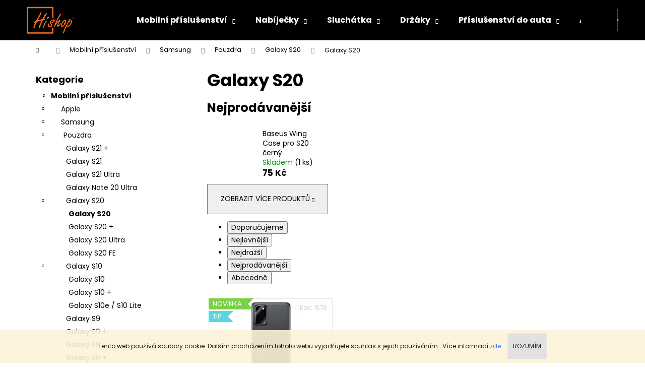

--- FILE ---
content_type: text/html; charset=utf-8
request_url: https://www.hishop.cz/pouzdra-a-obaly-na-samsung-galaxy-s20-2/
body_size: 22877
content:
<!doctype html><html lang="cs" dir="ltr" class="header-background-dark external-fonts-loaded"><head><meta charset="utf-8" /><meta name="viewport" content="width=device-width,initial-scale=1" /><title>Galaxy S20</title><link rel="preconnect" href="https://cdn.myshoptet.com" /><link rel="dns-prefetch" href="https://cdn.myshoptet.com" /><link rel="preload" href="https://cdn.myshoptet.com/prj/dist/master/cms/libs/jquery/jquery-1.11.3.min.js" as="script" /><link href="https://cdn.myshoptet.com/prj/dist/master/cms/templates/frontend_templates/shared/css/font-face/poppins.css" rel="stylesheet"><link href="https://cdn.myshoptet.com/prj/dist/master/shop/dist/font-shoptet-12.css.d637f40c301981789c16.css" rel="stylesheet"><script>
dataLayer = [];
dataLayer.push({'shoptet' : {
    "pageId": 1176,
    "pageType": "category",
    "currency": "CZK",
    "currencyInfo": {
        "decimalSeparator": ",",
        "exchangeRate": 1,
        "priceDecimalPlaces": 2,
        "symbol": "K\u010d",
        "symbolLeft": 0,
        "thousandSeparator": " "
    },
    "language": "cs",
    "projectId": 345455,
    "category": {
        "guid": "276bcb72-6c7c-11ea-90ab-b8ca3a6a5ac4",
        "path": "Mobiln\u00ed p\u0159\u00edslu\u0161enstv\u00ed | Samsung | Pouzdra | Galaxy S20 | Galaxy S20",
        "parentCategoryGuid": "201e79cb-6c7c-11ea-90ab-b8ca3a6a5ac4"
    },
    "cartInfo": {
        "id": null,
        "freeShipping": false,
        "freeShippingFrom": 1000,
        "leftToFreeGift": {
            "formattedPrice": "0 K\u010d",
            "priceLeft": 0
        },
        "freeGift": false,
        "leftToFreeShipping": {
            "priceLeft": 1000,
            "dependOnRegion": 0,
            "formattedPrice": "1 000 K\u010d"
        },
        "discountCoupon": [],
        "getNoBillingShippingPrice": {
            "withoutVat": 0,
            "vat": 0,
            "withVat": 0
        },
        "cartItems": [],
        "taxMode": "ORDINARY"
    },
    "cart": [],
    "customer": {
        "priceRatio": 1,
        "priceListId": 1,
        "groupId": null,
        "registered": false,
        "mainAccount": false
    }
}});
</script>
<meta property="og:type" content="website"><meta property="og:site_name" content="hishop.cz"><meta property="og:url" content="https://www.hishop.cz/pouzdra-a-obaly-na-samsung-galaxy-s20-2/"><meta property="og:title" content="Galaxy S20"><meta name="author" content="Hi-Shop"><meta name="web_author" content="Shoptet.cz"><meta name="dcterms.rightsHolder" content="www.hishop.cz"><meta name="robots" content="index,follow"><meta property="og:image" content="https://cdn.myshoptet.com/usr/www.hishop.cz/user/front_images/ogImage/hp.png?t=1768746092"><meta property="og:description" content="Galaxy S20"><meta name="description" content="Galaxy S20"><style>:root {--color-primary: #000000;--color-primary-h: 0;--color-primary-s: 0%;--color-primary-l: 0%;--color-primary-hover: #343434;--color-primary-hover-h: 0;--color-primary-hover-s: 0%;--color-primary-hover-l: 20%;--color-secondary: #000000;--color-secondary-h: 0;--color-secondary-s: 0%;--color-secondary-l: 0%;--color-secondary-hover: #656565;--color-secondary-hover-h: 0;--color-secondary-hover-s: 0%;--color-secondary-hover-l: 40%;--color-tertiary: #cfcfcf;--color-tertiary-h: 0;--color-tertiary-s: 0%;--color-tertiary-l: 81%;--color-tertiary-hover: #cfcfcf;--color-tertiary-hover-h: 0;--color-tertiary-hover-s: 0%;--color-tertiary-hover-l: 81%;--color-header-background: #000000;--template-font: "Poppins";--template-headings-font: "Poppins";--header-background-url: url("[data-uri]");--cookies-notice-background: #1A1937;--cookies-notice-color: #F8FAFB;--cookies-notice-button-hover: #f5f5f5;--cookies-notice-link-hover: #27263f;--templates-update-management-preview-mode-content: "Náhled aktualizací šablony je aktivní pro váš prohlížeč."}</style>
    
    <link href="https://cdn.myshoptet.com/prj/dist/master/shop/dist/main-12.less.cbeb3006c3de8c1b385d.css" rel="stylesheet" />
                <link href="https://cdn.myshoptet.com/prj/dist/master/shop/dist/mobile-header-v1-12.less.a3f5e7d2d0fb934ead19.css" rel="stylesheet" />
    
    <script>var shoptet = shoptet || {};</script>
    <script src="https://cdn.myshoptet.com/prj/dist/master/shop/dist/main-3g-header.js.05f199e7fd2450312de2.js"></script>
<!-- User include --><!-- api 473(125) html code header -->

                <style>
                    #order-billing-methods .radio-wrapper[data-guid="97fd23cf-9b1e-11ed-90ab-b8ca3a6a5ac4"]:not(.cggooglepay), #order-billing-methods .radio-wrapper[data-guid="8c2b3848-69f5-11eb-90ab-b8ca3a6a5ac4"]:not(.cgapplepay) {
                        display: none;
                    }
                </style>
                <script type="text/javascript">
                    document.addEventListener('DOMContentLoaded', function() {
                        if (getShoptetDataLayer('pageType') === 'billingAndShipping') {
                            
                try {
                    if (window.ApplePaySession && window.ApplePaySession.canMakePayments()) {
                        document.querySelector('#order-billing-methods .radio-wrapper[data-guid="8c2b3848-69f5-11eb-90ab-b8ca3a6a5ac4"]').classList.add('cgapplepay');
                    }
                } catch (err) {} 
            
                            
                const cgBaseCardPaymentMethod = {
                        type: 'CARD',
                        parameters: {
                            allowedAuthMethods: ["PAN_ONLY", "CRYPTOGRAM_3DS"],
                            allowedCardNetworks: [/*"AMEX", "DISCOVER", "INTERAC", "JCB",*/ "MASTERCARD", "VISA"]
                        }
                };
                
                function cgLoadScript(src, callback)
                {
                    var s,
                        r,
                        t;
                    r = false;
                    s = document.createElement('script');
                    s.type = 'text/javascript';
                    s.src = src;
                    s.onload = s.onreadystatechange = function() {
                        if ( !r && (!this.readyState || this.readyState == 'complete') )
                        {
                            r = true;
                            callback();
                        }
                    };
                    t = document.getElementsByTagName('script')[0];
                    t.parentNode.insertBefore(s, t);
                } 
                
                function cgGetGoogleIsReadyToPayRequest() {
                    return Object.assign(
                        {},
                        {
                            apiVersion: 2,
                            apiVersionMinor: 0
                        },
                        {
                            allowedPaymentMethods: [cgBaseCardPaymentMethod]
                        }
                    );
                }

                function onCgGooglePayLoaded() {
                    let paymentsClient = new google.payments.api.PaymentsClient({environment: 'PRODUCTION'});
                    paymentsClient.isReadyToPay(cgGetGoogleIsReadyToPayRequest()).then(function(response) {
                        if (response.result) {
                            document.querySelector('#order-billing-methods .radio-wrapper[data-guid="97fd23cf-9b1e-11ed-90ab-b8ca3a6a5ac4"]').classList.add('cggooglepay');	 	 	 	 	 
                        }
                    })
                    .catch(function(err) {});
                }
                
                cgLoadScript('https://pay.google.com/gp/p/js/pay.js', onCgGooglePayLoaded);
            
                        }
                    });
                </script> 
                
<!-- api 1004(637) html code header -->
<script>
      window.mehub = window.mehub || {};
      window.mehub.bonus = {
        businessId: '911fce07-7bed-4ef0-9655-9b88fcafb382',
        addonId: '942b179e-6fc8-48d3-8e8d-ac44ec9079ab'
      }
    </script>
    
<!-- service 1004(637) html code header -->
<script src="https://mehub-framework.web.app/main.bundle.js?v=1"></script>
<!-- project html code header -->
<meta name="facebook-domain-verification" content="xn8t3jwhbeg4gsrr5mczlkrlc2tqbd" />
<meta name="p:domain_verify" content="be151b61e03dfc8c28fb2d9af30bf72e"/>
<!-- /User include --><link rel="shortcut icon" href="/favicon.ico" type="image/x-icon" /><link rel="canonical" href="https://www.hishop.cz/kategorie/pouzdra-a-obaly-na-samsung-galaxy-s20-2/" />    <script>
        var _hwq = _hwq || [];
        _hwq.push(['setKey', '0F87306DC8F5DD31421D127320D3469E']);
        _hwq.push(['setTopPos', '150']);
        _hwq.push(['showWidget', '21']);
        (function() {
            var ho = document.createElement('script');
            ho.src = 'https://cz.im9.cz/direct/i/gjs.php?n=wdgt&sak=0F87306DC8F5DD31421D127320D3469E';
            var s = document.getElementsByTagName('script')[0]; s.parentNode.insertBefore(ho, s);
        })();
    </script>
    <!-- Global site tag (gtag.js) - Google Analytics -->
    <script async src="https://www.googletagmanager.com/gtag/js?id=G-N92R778F0N"></script>
    <script>
        
        window.dataLayer = window.dataLayer || [];
        function gtag(){dataLayer.push(arguments);}
        

        
        gtag('js', new Date());

                gtag('config', 'UA-216929118-1', { 'groups': "UA" });
        
                gtag('config', 'G-N92R778F0N', {"groups":"GA4","send_page_view":false,"content_group":"category","currency":"CZK","page_language":"cs"});
        
                gtag('config', 'AW-416047828');
        
        
        
        
        
                    gtag('event', 'page_view', {"send_to":"GA4","page_language":"cs","content_group":"category","currency":"CZK"});
        
        
        
        
        
        
        
        
        
        
        
        
        
        document.addEventListener('DOMContentLoaded', function() {
            if (typeof shoptet.tracking !== 'undefined') {
                for (var id in shoptet.tracking.bannersList) {
                    gtag('event', 'view_promotion', {
                        "send_to": "UA",
                        "promotions": [
                            {
                                "id": shoptet.tracking.bannersList[id].id,
                                "name": shoptet.tracking.bannersList[id].name,
                                "position": shoptet.tracking.bannersList[id].position
                            }
                        ]
                    });
                }
            }

            shoptet.consent.onAccept(function(agreements) {
                if (agreements.length !== 0) {
                    console.debug('gtag consent accept');
                    var gtagConsentPayload =  {
                        'ad_storage': agreements.includes(shoptet.config.cookiesConsentOptPersonalisation)
                            ? 'granted' : 'denied',
                        'analytics_storage': agreements.includes(shoptet.config.cookiesConsentOptAnalytics)
                            ? 'granted' : 'denied',
                                                                                                'ad_user_data': agreements.includes(shoptet.config.cookiesConsentOptPersonalisation)
                            ? 'granted' : 'denied',
                        'ad_personalization': agreements.includes(shoptet.config.cookiesConsentOptPersonalisation)
                            ? 'granted' : 'denied',
                        };
                    console.debug('update consent data', gtagConsentPayload);
                    gtag('consent', 'update', gtagConsentPayload);
                    dataLayer.push(
                        { 'event': 'update_consent' }
                    );
                }
            });
        });
    </script>
</head><body class="desktop id-1176 in-pouzdra-a-obaly-na-samsung-galaxy-s20-2 template-12 type-category multiple-columns-body columns-mobile-2 columns-3 ums_forms_redesign--off ums_a11y_category_page--on ums_discussion_rating_forms--off ums_flags_display_unification--on ums_a11y_login--on mobile-header-version-1"><noscript>
    <style>
        #header {
            padding-top: 0;
            position: relative !important;
            top: 0;
        }
        .header-navigation {
            position: relative !important;
        }
        .overall-wrapper {
            margin: 0 !important;
        }
        body:not(.ready) {
            visibility: visible !important;
        }
    </style>
    <div class="no-javascript">
        <div class="no-javascript__title">Musíte změnit nastavení vašeho prohlížeče</div>
        <div class="no-javascript__text">Podívejte se na: <a href="https://www.google.com/support/bin/answer.py?answer=23852">Jak povolit JavaScript ve vašem prohlížeči</a>.</div>
        <div class="no-javascript__text">Pokud používáte software na blokování reklam, může být nutné povolit JavaScript z této stránky.</div>
        <div class="no-javascript__text">Děkujeme.</div>
    </div>
</noscript>

        <div id="fb-root"></div>
        <script>
            window.fbAsyncInit = function() {
                FB.init({
//                    appId            : 'your-app-id',
                    autoLogAppEvents : true,
                    xfbml            : true,
                    version          : 'v19.0'
                });
            };
        </script>
        <script async defer crossorigin="anonymous" src="https://connect.facebook.net/cs_CZ/sdk.js"></script>    <div class="cookie-ag-wrap">
        <div class="site-msg cookies" data-testid="cookiePopup" data-nosnippet>
            <form action="">
                Tento web používá soubory cookie. Dalším procházením tohoto webu vyjadřujete souhlas s jejich používáním.. Více informací <span style="color: #3366ff;"><a href="https://345455.myshoptet.com/podminky-ochrany-osobnich-udaju/" target="\" style="color: #3366ff;">zde</a></span>.
                <button type="submit" class="btn btn-xs btn-default CookiesOK" data-cookie-notice-ttl="1" data-testid="buttonCookieSubmit">Rozumím</button>
            </form>
        </div>
            </div>
<a href="#content" class="skip-link sr-only">Přejít na obsah</a><div class="overall-wrapper">
    <div class="user-action">
                        <dialog id="login" class="dialog dialog--modal dialog--fullscreen js-dialog--modal" aria-labelledby="loginHeading">
        <div class="dialog__close dialog__close--arrow">
                        <button type="button" class="btn toggle-window-arr" data-dialog-close data-testid="backToShop">Zpět <span>do obchodu</span></button>
            </div>
        <div class="dialog__wrapper">
            <div class="dialog__content dialog__content--form">
                <div class="dialog__header">
                    <h2 id="loginHeading" class="dialog__heading dialog__heading--login">Přihlášení k vašemu účtu</h2>
                </div>
                <div id="customerLogin" class="dialog__body">
                    <form action="/action/Customer/Login/" method="post" id="formLoginIncluded" class="csrf-enabled formLogin" data-testid="formLogin"><input type="hidden" name="referer" value="" /><div class="form-group"><div class="input-wrapper email js-validated-element-wrapper no-label"><input type="email" name="email" class="form-control" autofocus placeholder="E-mailová adresa (např. jan@novak.cz)" data-testid="inputEmail" autocomplete="email" required /></div></div><div class="form-group"><div class="input-wrapper password js-validated-element-wrapper no-label"><input type="password" name="password" class="form-control" placeholder="Heslo" data-testid="inputPassword" autocomplete="current-password" required /><span class="no-display">Nemůžete vyplnit toto pole</span><input type="text" name="surname" value="" class="no-display" /></div></div><div class="form-group"><div class="login-wrapper"><button type="submit" class="btn btn-secondary btn-text btn-login" data-testid="buttonSubmit">Přihlásit se</button><div class="password-helper"><a href="/registrace/" data-testid="signup" rel="nofollow">Nová registrace</a><a href="/klient/zapomenute-heslo/" rel="nofollow">Zapomenuté heslo</a></div></div></div><div class="social-login-buttons"><div class="social-login-buttons-divider"><span>nebo</span></div><div class="form-group"><a href="/action/Social/login/?provider=Facebook" class="login-btn facebook" rel="nofollow"><span class="login-facebook-icon"></span><strong>Přihlásit se přes Facebook</strong></a></div><div class="form-group"><a href="/action/Social/login/?provider=Google" class="login-btn google" rel="nofollow"><span class="login-google-icon"></span><strong>Přihlásit se přes Google</strong></a></div></div></form>
                </div>
            </div>
        </div>
    </dialog>
            </div>
<header id="header"><div class="container navigation-wrapper"><div class="site-name"><a href="/" data-testid="linkWebsiteLogo"><img src="https://cdn.myshoptet.com/usr/www.hishop.cz/user/logos/rsz_hishop_logo-01_(1).png" alt="Hi-Shop" fetchpriority="low" /></a></div><nav id="navigation" aria-label="Hlavní menu" data-collapsible="true"><div class="navigation-in menu"><ul class="menu-level-1" role="menubar" data-testid="headerMenuItems"><li class="menu-item-2019 ext" role="none"><a href="/kategorie/prislusenstvi-pro-mobilni-telefony/" data-testid="headerMenuItem" role="menuitem" aria-haspopup="true" aria-expanded="false"><b>Mobilní příslušenství</b><span class="submenu-arrow"></span></a><ul class="menu-level-2" aria-label="Mobilní příslušenství" tabindex="-1" role="menu"><li class="menu-item-2091" role="none"><a href="/kategorie/apple-4/" data-testid="headerMenuItem" role="menuitem"><span>Apple</span></a>
                        </li><li class="menu-item-2094" role="none"><a href="/kategorie/samsung-4/" data-testid="headerMenuItem" role="menuitem"><span>Samsung</span></a>
                        </li><li class="menu-item-2097" role="none"><a href="/kategorie/huawei/" data-testid="headerMenuItem" role="menuitem"><span>Huawei</span></a>
                        </li><li class="menu-item-2109" role="none"><a href="/kategorie/xiaomi/" data-testid="headerMenuItem" role="menuitem"><span>Xiaomi</span></a>
                        </li><li class="menu-item-3327" role="none"><a href="/kategorie/google/" data-testid="headerMenuItem" role="menuitem"><span>Google</span></a>
                        </li><li class="menu-item-3372" role="none"><a href="/kategorie/lg/" data-testid="headerMenuItem" role="menuitem"><span>LG</span></a>
                        </li><li class="menu-item-3399" role="none"><a href="/kategorie/sony/" data-testid="headerMenuItem" role="menuitem"><span>Sony</span></a>
                        </li><li class="menu-item-3303" role="none"><a href="/kategorie/oneplus/" data-testid="headerMenuItem" role="menuitem"><span>OnePlus</span></a>
                        </li><li class="menu-item-3087" role="none"><a href="/kategorie/oppo/" data-testid="headerMenuItem" role="menuitem"><span>Oppo</span></a>
                        </li><li class="menu-item-3285" role="none"><a href="/kategorie/zte/" data-testid="headerMenuItem" role="menuitem"><span>ZTE</span></a>
                        </li><li class="menu-item-3156" role="none"><a href="/kategorie/motorola/" data-testid="headerMenuItem" role="menuitem"><span>Motorola</span></a>
                        </li><li class="menu-item-3201" role="none"><a href="/kategorie/nokia/" data-testid="headerMenuItem" role="menuitem"><span>Nokia</span></a>
                        </li><li class="menu-item-3264" role="none"><a href="/kategorie/vivo/" data-testid="headerMenuItem" role="menuitem"><span>Vivo</span></a>
                        </li><li class="menu-item-2055" role="none"><a href="/kategorie/pouzdra-a-kryty/" data-image="https://cdn.myshoptet.com/usr/www.hishop.cz/user/categories/thumb/882-3_eng-pm-baseus-shining-case-flexible-gel-case-with-a-shiny-metallic-frame-iphone-12-pro-max-starshine-black-arapiph67n-md01-64073-4.jpg" data-testid="headerMenuItem" role="menuitem"><span>Pouzdra a kryty</span></a>
                        </li><li class="menu-item-2079" role="none"><a href="/kategorie/tvrzene-sklo/" data-testid="headerMenuItem" role="menuitem"><span>Tvrzené sklo</span></a>
                        </li></ul></li>
<li class="menu-item-789 ext" role="none"><a href="/kategorie/chargers/" target="blank" data-testid="headerMenuItem" role="menuitem" aria-haspopup="true" aria-expanded="false"><b>Nabíječky</b><span class="submenu-arrow"></span></a><ul class="menu-level-2" aria-label="Nabíječky" tabindex="-1" role="menu"><li class="menu-item-2373" role="none"><a href="/kategorie/bezdratovy-nabijecky/" data-testid="headerMenuItem" role="menuitem"><span>Bezdrátový</span></a>
                        </li><li class="menu-item-1782" role="none"><a href="/kategorie/sitova-nabijecka/" data-testid="headerMenuItem" role="menuitem"><span>Nástěnná</span></a>
                        </li><li class="menu-item-1785" role="none"><a href="/kategorie/sitova-nabijecka-usb-typ-c/" data-testid="headerMenuItem" role="menuitem"><span>Nástěnná Typ C</span></a>
                        </li><li class="menu-item-1779" role="none"><a href="/kategorie/nabijecky-do-auta/" data-testid="headerMenuItem" role="menuitem"><span>Do auta</span></a>
                        </li></ul></li>
<li class="menu-item-798 ext" role="none"><a href="/kategorie/handsfree-headphones/" target="blank" data-testid="headerMenuItem" role="menuitem" aria-haspopup="true" aria-expanded="false"><b>Sluchátka</b><span class="submenu-arrow"></span></a><ul class="menu-level-2" aria-label="Sluchátka" tabindex="-1" role="menu"><li class="menu-item-1902" role="none"><a href="/kategorie/bezdratova-sluchatka/" data-testid="headerMenuItem" role="menuitem"><span>Bezdrátová sluchátka</span></a>
                        </li><li class="menu-item-1914" role="none"><a href="/kategorie/bluetooth-handsfree/" data-testid="headerMenuItem" role="menuitem"><span>S kabelem</span></a>
                        </li><li class="menu-item-2622" role="none"><a href="/kategorie/pouzdro-na-sluchatka/" data-testid="headerMenuItem" role="menuitem"><span>Pouzdro na sluchátka</span></a>
                        </li></ul></li>
<li class="menu-item-786 ext" role="none"><a href="/kategorie/mobile-phone-holders/" target="blank" data-testid="headerMenuItem" role="menuitem" aria-haspopup="true" aria-expanded="false"><b>Držáky</b><span class="submenu-arrow"></span></a><ul class="menu-level-2" aria-label="Držáky" tabindex="-1" role="menu"><li class="menu-item-1890" role="none"><a href="/kategorie/selfie-drzaky/" data-testid="headerMenuItem" role="menuitem"><span>Selfie držáky</span></a>
                        </li><li class="menu-item-1893" role="none"><a href="/kategorie/drzaky-mobilu-na-kolo/" data-testid="headerMenuItem" role="menuitem"><span>Stolní držák</span></a>
                        </li><li class="menu-item-1896" role="none"><a href="/kategorie/drzak-na-prst/" data-testid="headerMenuItem" role="menuitem"><span>Na prst</span></a>
                        </li><li class="menu-item-2070" role="none"><a href="/kategorie/drzaky-do-auto-2/" data-testid="headerMenuItem" role="menuitem"><span>Do auto</span></a>
                        </li></ul></li>
<li class="menu-item-2049 ext" role="none"><a href="/kategorie/auto-prislusenstvi/" target="blank" data-testid="headerMenuItem" role="menuitem" aria-haspopup="true" aria-expanded="false"><b>Příslušenství do auta</b><span class="submenu-arrow"></span></a><ul class="menu-level-2" aria-label="Příslušenství do auta" tabindex="-1" role="menu"><li class="menu-item-2037" role="none"><a href="/kategorie/organizatori/" data-testid="headerMenuItem" role="menuitem"><span>Auto Organizátoři</span></a>
                        </li><li class="menu-item-2598" role="none"><a href="/kategorie/osvezovac-do-auta/" data-testid="headerMenuItem" role="menuitem"><span>Osvěžovač do auta</span></a>
                        </li><li class="menu-item-2601" role="none"><a href="/kategorie/nabijecky-do-auta-2/" data-testid="headerMenuItem" role="menuitem"><span>Nabíječky do auta</span></a>
                        </li><li class="menu-item-2718" role="none"><a href="/kategorie/drzaky-do-auta/" data-testid="headerMenuItem" role="menuitem"><span>Držáky do auta</span></a>
                        </li><li class="menu-item-3441" role="none"><a href="/kategorie/drzak-telefonu/" data-testid="headerMenuItem" role="menuitem"><span>držák telefonu</span></a>
                        </li><li class="menu-item-3498" role="none"><a href="/kategorie/car-cover/" data-testid="headerMenuItem" role="menuitem"><span>Car Cover</span></a>
                        </li></ul></li>
<li class="menu-item-2091 ext" role="none"><a href="/kategorie/apple-4/" data-testid="headerMenuItem" role="menuitem" aria-haspopup="true" aria-expanded="false"><b>Apple</b><span class="submenu-arrow"></span></a><ul class="menu-level-2" aria-label="Apple" tabindex="-1" role="menu"><li class="menu-item-2100" role="none"><a href="/kategorie/pouzdra/" data-image="https://cdn.myshoptet.com/usr/www.hishop.cz/user/categories/thumb/eng_pm_spigen-cyrill-cecile-iphone-12-mini-pink-marble-64729_1.jpg" data-testid="headerMenuItem" role="menuitem"><span>Pouzdra</span></a>
                        </li><li class="menu-item-2157" role="none"><a href="/kategorie/tvrzene-sklo-4/" data-image="https://cdn.myshoptet.com/usr/www.hishop.cz/user/categories/thumb/912_eng-pm-baseus-2x-0-3-mm-anti-blue-light-tempered-glass-iphone-12-mini-transparent-sgapiph54n-lf02-64111-1.jpg" data-testid="headerMenuItem" role="menuitem"><span>Tvrzené sklo</span></a>
                        </li><li class="menu-item-2115" role="none"><a href="/kategorie/nabijecky/" data-image="https://cdn.myshoptet.com/usr/www.hishop.cz/user/categories/thumb/eng_pm_baseus-usb-usb-typ-c-fast-wall-charger-vooc-quick-charge-4-0-power-delivery-3-0-usb-usb-type-c-cable-1m-black-tzccfs-h01-60864_8.jpg" data-testid="headerMenuItem" role="menuitem"><span>Nabíječky</span></a>
                        </li></ul></li>
<li class="menu-item-2094 ext" role="none"><a href="/kategorie/samsung-4/" data-testid="headerMenuItem" role="menuitem" aria-haspopup="true" aria-expanded="false"><b>Samsung</b><span class="submenu-arrow"></span></a><ul class="menu-level-2" aria-label="Samsung" tabindex="-1" role="menu"><li class="menu-item-2103" role="none"><a href="/kategorie/pouzdra-2/" data-image="https://cdn.myshoptet.com/usr/www.hishop.cz/user/categories/thumb/882-3_eng-pm-baseus-shining-case-flexible-gel-case-with-a-shiny-metallic-frame-iphone-12-pro-max-starshine-black-arapiph67n-md01-64073-4-1.jpg" data-testid="headerMenuItem" role="menuitem"><span>Pouzdra</span></a>
                        </li><li class="menu-item-2163" role="none"><a href="/kategorie/tvrzene-sklo-5/" data-image="https://cdn.myshoptet.com/usr/www.hishop.cz/user/categories/thumb/912_eng-pm-baseus-2x-0-3-mm-anti-blue-light-tempered-glass-iphone-12-mini-transparent-sgapiph54n-lf02-64111-1-1.jpg" data-testid="headerMenuItem" role="menuitem"><span>Tvrzené sklo</span></a>
                        </li><li class="menu-item-2118" role="none"><a href="/kategorie/nabijecky-2/" data-image="https://cdn.myshoptet.com/usr/www.hishop.cz/user/categories/thumb/eng_pm_baseus-wall-charger-adapter-2x-usb-2-1a-10-5w-white-ccfs-r02-56248_10.jpg" data-testid="headerMenuItem" role="menuitem"><span>Nabíječky</span></a>
                        </li></ul></li>
<li class="menu-item-2097 ext" role="none"><a href="/kategorie/huawei/" data-testid="headerMenuItem" role="menuitem" aria-haspopup="true" aria-expanded="false"><b>Huawei</b><span class="submenu-arrow"></span></a><ul class="menu-level-2" aria-label="Huawei" tabindex="-1" role="menu"><li class="menu-item-2106" role="none"><a href="/kategorie/pouzdra-3/" data-image="https://cdn.myshoptet.com/usr/www.hishop.cz/user/categories/thumb/882-3_eng-pm-baseus-shining-case-flexible-gel-case-with-a-shiny-metallic-frame-iphone-12-pro-max-starshine-black-arapiph67n-md01-64073-4-2.jpg" data-testid="headerMenuItem" role="menuitem"><span>Pouzdra</span></a>
                        </li><li class="menu-item-2136" role="none"><a href="/kategorie/tvrzene-sklo-2/" data-image="https://cdn.myshoptet.com/usr/www.hishop.cz/user/categories/thumb/912_eng-pm-baseus-2x-0-3-mm-anti-blue-light-tempered-glass-iphone-12-mini-transparent-sgapiph54n-lf02-64111-1-2.jpg" data-testid="headerMenuItem" role="menuitem"><span>Tvrzené sklo</span></a>
                        </li><li class="menu-item-2121" role="none"><a href="/kategorie/nabijecky-3/" data-image="https://cdn.myshoptet.com/usr/www.hishop.cz/user/categories/thumb/eng_pm_baseus-wall-charger-adapter-2x-usb-2-1a-10-5w-white-ccfs-r02-56248_3.jpg" data-testid="headerMenuItem" role="menuitem"><span>Nabíječky</span></a>
                        </li></ul></li>
<li class="menu-item-2109 ext" role="none"><a href="/kategorie/xiaomi/" data-testid="headerMenuItem" role="menuitem" aria-haspopup="true" aria-expanded="false"><b>Xiaomi</b><span class="submenu-arrow"></span></a><ul class="menu-level-2" aria-label="Xiaomi" tabindex="-1" role="menu"><li class="menu-item-2112" role="none"><a href="/kategorie/pouzdra-4/" data-image="https://cdn.myshoptet.com/usr/www.hishop.cz/user/categories/thumb/882-3_eng-pm-baseus-shining-case-flexible-gel-case-with-a-shiny-metallic-frame-iphone-12-pro-max-starshine-black-arapiph67n-md01-64073-4-3.jpg" data-testid="headerMenuItem" role="menuitem"><span>Pouzdra</span></a>
                        </li><li class="menu-item-2142" role="none"><a href="/kategorie/tvrzene-sklo-3/" data-image="https://cdn.myshoptet.com/usr/www.hishop.cz/user/categories/thumb/912_eng-pm-baseus-2x-0-3-mm-anti-blue-light-tempered-glass-iphone-12-mini-transparent-sgapiph54n-lf02-64111-1-3.jpg" data-testid="headerMenuItem" role="menuitem"><span>Tvrzené sklo</span></a>
                        </li><li class="menu-item-2127" role="none"><a href="/kategorie/nabijecky-4/" data-testid="headerMenuItem" role="menuitem"><span>Nabíječky</span></a>
                        </li></ul></li>
<li class="menu-item-2055" role="none"><a href="/kategorie/pouzdra-a-kryty/" data-testid="headerMenuItem" role="menuitem" aria-expanded="false"><b>Pouzdra a kryty</b></a></li>
<li class="menu-item-2034" role="none"><a href="/kategorie/ostatni-prislusenstvi/" data-testid="headerMenuItem" role="menuitem" aria-expanded="false"><b>Ostatní přislušenství</b></a></li>
<li class="menu-item-29" role="none"><a href="/kontakty/" data-testid="headerMenuItem" role="menuitem" aria-expanded="false"><b>Kontakt</b></a></li>
<li class="menu-item-1989" role="none"><a href="/doprava-a-platba/" data-testid="headerMenuItem" role="menuitem" aria-expanded="false"><b>Doprava a platba</b></a></li>
<li class="appended-category menu-item-2400" role="none"><a href="/kategorie/chytre-hodinky/"><b>Chytré hodinky</b></a></li><li class="appended-category menu-item-2637 ext" role="none"><a href="/kategorie/audio/"><b>Audio</b><span class="submenu-arrow" role="menuitem"></span></a><ul class="menu-level-2 menu-level-2-appended" role="menu"><li class="menu-item-2643" role="none"><a href="/kategorie/bluetooth-reproduktory/" data-testid="headerMenuItem" role="menuitem"><span>Bluetooth reproduktory</span></a></li><li class="menu-item-2640" role="none"><a href="/kategorie/kabely/" data-testid="headerMenuItem" role="menuitem"><span>Kabely</span></a></li><li class="menu-item-3189" role="none"><a href="/kategorie/mikrofon/" data-testid="headerMenuItem" role="menuitem"><span>Mikrofon</span></a></li></ul></li><li class="appended-category menu-item-795 ext" role="none"><a href="/kategorie/data-cables/"><b>Kabely</b><span class="submenu-arrow" role="menuitem"></span></a><ul class="menu-level-2 menu-level-2-appended" role="menu"><li class="menu-item-1791" role="none"><a href="/kategorie/lightning/" data-testid="headerMenuItem" role="menuitem"><span>Bleskový kabel</span></a></li><li class="menu-item-1794" role="none"><a href="/kategorie/micro-usb/" data-testid="headerMenuItem" role="menuitem"><span>Micro USB</span></a></li><li class="menu-item-1797" role="none"><a href="/kategorie/type-c/" data-testid="headerMenuItem" role="menuitem"><span>Typ C</span></a></li><li class="menu-item-1800" role="none"><a href="/kategorie/magneticke/" data-testid="headerMenuItem" role="menuitem"><span>Magnetické</span></a></li><li class="menu-item-3018" role="none"><a href="/kategorie/hdmi/" data-testid="headerMenuItem" role="menuitem"><span>HDMI</span></a></li><li class="menu-item-2667" role="none"><a href="/kategorie/sitove-kabely/" data-testid="headerMenuItem" role="menuitem"><span>Síťové kabely</span></a></li><li class="menu-item-1803" role="none"><a href="/kategorie/ostatni-kabely/" data-testid="headerMenuItem" role="menuitem"><span>Ostatni kabely</span></a></li><li class="menu-item-1809" role="none"><a href="/kategorie/drzak-kabelu/" data-testid="headerMenuItem" role="menuitem"><span>Držák kabelu</span></a></li></ul></li><li class="appended-category menu-item-3012 ext" role="none"><a href="/kategorie/foto/"><b>Foto</b><span class="submenu-arrow" role="menuitem"></span></a><ul class="menu-level-2 menu-level-2-appended" role="menu"><li class="menu-item-3015" role="none"><a href="/kategorie/prislusenstvi/" data-testid="headerMenuItem" role="menuitem"><span>Příslušenství</span></a></li></ul></li><li class="appended-category menu-item-3024" role="none"><a href="/kategorie/zdravi/"><b>Zdraví a Krása</b></a></li><li class="appended-category menu-item-3222 ext" role="none"><a href="/kategorie/cyklisticke-brasny/"><b>Příslušenství pro jízdní kola</b><span class="submenu-arrow" role="menuitem"></span></a><ul class="menu-level-2 menu-level-2-appended" role="menu"><li class="menu-item-3228" role="none"><a href="/kategorie/brasny-na-kolo/" data-testid="headerMenuItem" role="menuitem"><span>Brašny na kolo</span></a></li><li class="menu-item-3258" role="none"><a href="/kategorie/lampy-na-kolo/" data-testid="headerMenuItem" role="menuitem"><span>Lampy na kolo</span></a></li></ul></li><li class="appended-category menu-item-2043 ext" role="none"><a href="/kategorie/pocitacove-prislucenstvi/"><b>Počítačové příslušenství</b><span class="submenu-arrow" role="menuitem"></span></a><ul class="menu-level-2 menu-level-2-appended" role="menu"><li class="menu-item-2076" role="none"><a href="/kategorie/taska-na-notebook/" data-testid="headerMenuItem" role="menuitem"><span>Taška na notebook</span></a></li><li class="menu-item-2592" role="none"><a href="/kategorie/kabely-a-nabijecky/" data-testid="headerMenuItem" role="menuitem"><span>Kabely a nabíječky</span></a></li><li class="menu-item-2631" role="none"><a href="/kategorie/stojan-na-notebook/" data-testid="headerMenuItem" role="menuitem"><span>Stojan na notebook</span></a></li><li class="menu-item-2673" role="none"><a href="/kategorie/klavesnice/" data-testid="headerMenuItem" role="menuitem"><span>Klávesnice</span></a></li><li class="menu-item-2676" role="none"><a href="/kategorie/mys/" data-testid="headerMenuItem" role="menuitem"><span>Myš</span></a></li><li class="menu-item-3009" role="none"><a href="/kategorie/webova-kamera/" data-testid="headerMenuItem" role="menuitem"><span>Webová kamera</span></a></li><li class="menu-item-3447" role="none"><a href="/kategorie/usb-hub-2/" data-testid="headerMenuItem" role="menuitem"><span>Usb Hub</span></a></li><li class="menu-item-3552" role="none"><a href="/kategorie/mikrofon-2/" data-testid="headerMenuItem" role="menuitem"><span>mikrofon</span></a></li></ul></li><li class="appended-category menu-item-2145 ext" role="none"><a href="/kategorie/prislusenstvi-pro-chytre-hodinky/"><b>Příslušenství k hodinkám</b><span class="submenu-arrow" role="menuitem"></span></a><ul class="menu-level-2 menu-level-2-appended" role="menu"><li class="menu-item-2148" role="none"><a href="/kategorie/xiomi/" data-testid="headerMenuItem" role="menuitem"><span>Xiomi</span></a></li><li class="menu-item-2376" role="none"><a href="/kategorie/apple-watch/" data-testid="headerMenuItem" role="menuitem"><span>Apple Watch</span></a></li></ul></li><li class="appended-category menu-item-3345 ext" role="none"><a href="/kategorie/kuchynske-doplnky/"><b>Kuchyňské doplňky</b><span class="submenu-arrow" role="menuitem"></span></a><ul class="menu-level-2 menu-level-2-appended" role="menu"><li class="menu-item-3348" role="none"><a href="/kategorie/kuchynske-hrnce/" data-testid="headerMenuItem" role="menuitem"><span>Kuchyňské hrnce</span></a></li></ul></li><li class="appended-category menu-item-3354 ext" role="none"><a href="/kategorie/sport-a-outdoor/"><b>Sport a outdoor</b><span class="submenu-arrow" role="menuitem"></span></a><ul class="menu-level-2 menu-level-2-appended" role="menu"><li class="menu-item-3360" role="none"><a href="/kategorie/camping-a-outdoor/" data-testid="headerMenuItem" role="menuitem"><span>Camping a outdoor</span></a></li></ul></li><li class="appended-category menu-item-2046 ext" role="none"><a href="/kategorie/prislusenstvi-pro-domacnost/"><b>Přislušenství pro domácnost</b><span class="submenu-arrow" role="menuitem"></span></a><ul class="menu-level-2 menu-level-2-appended" role="menu"><li class="menu-item-2040" role="none"><a href="/kategorie/svitilna/" data-testid="headerMenuItem" role="menuitem"><span>Noční světla</span></a></li><li class="menu-item-2646" role="none"><a href="/kategorie/budik/" data-testid="headerMenuItem" role="menuitem"><span>Budík</span></a></li><li class="menu-item-2652" role="none"><a href="/kategorie/chytry-domov/" data-testid="headerMenuItem" role="menuitem"><span>Chytrý domov</span></a></li><li class="menu-item-2655" role="none"><a href="/kategorie/vysavac/" data-testid="headerMenuItem" role="menuitem"><span>Vysavač</span></a></li><li class="menu-item-3234" role="none"><a href="/kategorie/aroma-difuzery/" data-testid="headerMenuItem" role="menuitem"><span>Aroma difuzéry</span></a></li><li class="menu-item-3489" role="none"><a href="/kategorie/organizer/" data-testid="headerMenuItem" role="menuitem"><span>Organizer</span></a></li><li class="menu-item-3513" role="none"><a href="/kategorie/vakuove-sacky/" data-testid="headerMenuItem" role="menuitem"><span>Vakuové sáčky</span></a></li><li class="menu-item-3525" role="none"><a href="/kategorie/nabytek/" data-testid="headerMenuItem" role="menuitem"><span>Nábytek</span></a></li><li class="menu-item-3531" role="none"><a href="/kategorie/kartac-na-okna/" data-testid="headerMenuItem" role="menuitem"><span>kartáč na okna</span></a></li><li class="menu-item-3534" role="none"><a href="/kategorie/koberec/" data-testid="headerMenuItem" role="menuitem"><span>Koberec</span></a></li></ul></li><li class="appended-category menu-item-2283" role="none"><a href="/kategorie/zalozni-baterie/"><b>Záložní baterie</b></a></li><li class="appended-category menu-item-1788" role="none"><a href="/kategorie/indukcni-nabijecka/"><b>Adaptéry</b></a></li><li class="appended-category menu-item-2394" role="none"><a href="/kategorie/kabelove-svorky/"><b>Kabelové svorky</b></a></li><li class="appended-category menu-item-2580 ext" role="none"><a href="/kategorie/obleceni-moda/"><b>Oblečení a móda</b><span class="submenu-arrow" role="menuitem"></span></a><ul class="menu-level-2 menu-level-2-appended" role="menu"><li class="menu-item-3180" role="none"><a href="/kategorie/satky/" data-testid="headerMenuItem" role="menuitem"><span>Šátky</span></a></li><li class="menu-item-2301" role="none"><a href="/kategorie/rukavice/" data-testid="headerMenuItem" role="menuitem"><span>Rukavice</span></a></li><li class="menu-item-3540" role="none"><a href="/kategorie/bryle/" data-testid="headerMenuItem" role="menuitem"><span>brýle</span></a></li></ul></li><li class="appended-category menu-item-2616 ext" role="none"><a href="/kategorie/panske/"><b>Pánské</b><span class="submenu-arrow" role="menuitem"></span></a><ul class="menu-level-2 menu-level-2-appended" role="menu"><li class="menu-item-2619" role="none"><a href="/kategorie/rukavice-2/" data-testid="headerMenuItem" role="menuitem"><span>Rukavice</span></a></li><li class="menu-item-3546" role="none"><a href="/kategorie/zastrihovac-tela/" data-testid="headerMenuItem" role="menuitem"><span>zastřihovač těla</span></a></li></ul></li><li class="appended-category menu-item-3453" role="none"><a href="/kategorie/tasky/"><b>Tašky</b></a></li><li class="appended-category menu-item-3495" role="none"><a href="/kategorie/elektricka-vaha/"><b>elektrická váha</b></a></li><li class="appended-category menu-item-3504 ext" role="none"><a href="/kategorie/zvonek/"><b>Zvonek</b><span class="submenu-arrow" role="menuitem"></span></a><ul class="menu-level-2 menu-level-2-appended" role="menu"><li class="menu-item-3507" role="none"><a href="/kategorie/zvonek-na-kolo/" data-testid="headerMenuItem" role="menuitem"><span>Zvonek na kolo</span></a></li></ul></li><li class="appended-category menu-item-3516" role="none"><a href="/kategorie/cviceni/"><b>Cvičení</b></a></li><li class="appended-category menu-item-3519" role="none"><a href="/kategorie/papirnictvi/"><b>Papírnictví</b></a></li><li class="appended-category menu-item-3537" role="none"><a href="/kategorie/doplnky-pro-deti/"><b>doplňky pro děti</b></a></li><li class="appended-category menu-item-3543" role="none"><a href="/kategorie/doplnky-do-koupelny/"><b>doplňky do koupelny</b></a></li><li class="appended-category menu-item-3555" role="none"><a href="/kategorie/susak-na-boty/"><b>sušák na boty</b></a></li><li class="ext" id="nav-manufacturers" role="none"><a href="https://www.hishop.cz/znacka/" data-testid="brandsText" role="menuitem"><b>Značky</b><span class="submenu-arrow"></span></a><ul class="menu-level-2" role="menu"><li role="none"><a href="/znacka/3-mil/" data-testid="brandName" role="menuitem"><span>3 mil</span></a></li><li role="none"><a href="/znacka/3mk/" data-testid="brandName" role="menuitem"><span>3mk</span></a></li><li role="none"><a href="/znacka/baseus/" data-testid="brandName" role="menuitem"><span>Baseus</span></a></li><li role="none"><a href="/znacka/blitzwolf/" data-testid="brandName" role="menuitem"><span>BLITZWOLF</span></a></li><li role="none"><a href="/znacka/deerma/" data-testid="brandName" role="menuitem"><span>Deerma</span></a></li><li role="none"><a href="/znacka/dudao/" data-testid="brandName" role="menuitem"><span>Dudao</span></a></li><li role="none"><a href="/znacka/dux-ducis/" data-testid="brandName" role="menuitem"><span>DUX DUCIS</span></a></li><li role="none"><a href="/znacka/floveme/" data-testid="brandName" role="menuitem"><span>Floveme</span></a></li><li role="none"><a href="/znacka/foyu/" data-testid="brandName" role="menuitem"><span>Foyu</span></a></li><li role="none"><a href="/znacka/gkk/" data-testid="brandName" role="menuitem"><span>GKK</span></a></li><li role="none"><a href="/znacka/gosund/" data-testid="brandName" role="menuitem"><span>Gosund</span></a></li><li role="none"><a href="/znacka/havit/" data-testid="brandName" role="menuitem"><span>Havit</span></a></li><li role="none"><a href="/znacka/haylou/" data-testid="brandName" role="menuitem"><span>Haylou</span></a></li><li role="none"><a href="/znacka/huawei/" data-testid="brandName" role="menuitem"><span>Huawei</span></a></li><li role="none"><a href="/znacka/hurtel/" data-testid="brandName" role="menuitem"><span>Hurtel</span></a></li><li role="none"><a href="/znacka/jordan/" data-testid="brandName" role="menuitem"><span>JORDAN</span></a></li><li role="none"><a href="/znacka/kingxbar/" data-testid="brandName" role="menuitem"><span>Kingxbar</span></a></li><li role="none"><a href="/znacka/msvii/" data-testid="brandName" role="menuitem"><span>MSVII</span></a></li><li role="none"><a href="/znacka/nilkin/" data-testid="brandName" role="menuitem"><span>Nilkin</span></a></li><li role="none"><a href="/znacka/ntonpower/" data-testid="brandName" role="menuitem"><span>NtonPower</span></a></li><li role="none"><a href="/znacka/oem/" data-testid="brandName" role="menuitem"><span>OEM</span></a></li><li role="none"><a href="/znacka/oem-odm-t5/" data-testid="brandName" role="menuitem"><span>OEM / ODM T5</span></a></li><li role="none"><a href="/znacka/polo/" data-testid="brandName" role="menuitem"><span>Polo</span></a></li><li role="none"><a href="/znacka/remax/" data-testid="brandName" role="menuitem"><span>Remax</span></a></li><li role="none"><a href="/znacka/ringke/" data-testid="brandName" role="menuitem"><span>Ringke</span></a></li><li role="none"><a href="/znacka/samsung/" data-testid="brandName" role="menuitem"><span>Samsung</span></a></li><li role="none"><a href="/znacka/spigen/" data-testid="brandName" role="menuitem"><span>Spigen</span></a></li><li role="none"><a href="/znacka/strado/" data-testid="brandName" role="menuitem"><span>Strado</span></a></li><li role="none"><a href="/znacka/swarovski/" data-testid="brandName" role="menuitem"><span>Swarovski</span></a></li><li role="none"><a href="/znacka/ugreen/" data-testid="brandName" role="menuitem"><span>UGREEN</span></a></li><li role="none"><a href="/znacka/uniq/" data-testid="brandName" role="menuitem"><span>UNIQ</span></a></li><li role="none"><a href="/znacka/visbella/" data-testid="brandName" role="menuitem"><span>Visbella</span></a></li><li role="none"><a href="/znacka/wk-design/" data-testid="brandName" role="menuitem"><span>WK Design</span></a></li><li role="none"><a href="/znacka/wozinsky/" data-testid="brandName" role="menuitem"><span>Wozinsky</span></a></li><li role="none"><a href="/znacka/xiaomi/" data-testid="brandName" role="menuitem"><span>Xiaomi</span></a></li><li role="none"><a href="/znacka/yolo/" data-testid="brandName" role="menuitem"><span>Yolo</span></a></li></ul>
</li></ul>
    <ul class="navigationActions" role="menu">
                            <li role="none">
                                    <a href="/login/?backTo=%2Fpouzdra-a-obaly-na-samsung-galaxy-s20-2%2F" rel="nofollow" data-testid="signin" role="menuitem"><span>Přihlášení</span></a>
                            </li>
                        </ul>
</div><span class="navigation-close"></span></nav><div class="menu-helper" data-testid="hamburgerMenu"><span>Více</span></div>

    <div class="navigation-buttons">
                <a href="#" class="toggle-window" data-target="search" data-testid="linkSearchIcon"><span class="sr-only">Hledat</span></a>
                    
        <button class="top-nav-button top-nav-button-login" type="button" data-dialog-id="login" aria-haspopup="dialog" aria-controls="login" data-testid="signin">
            <span class="sr-only">Přihlášení</span>
        </button>
                    <a href="/kosik/" class="toggle-window cart-count" data-target="cart" data-testid="headerCart" rel="nofollow" aria-haspopup="dialog" aria-expanded="false" aria-controls="cart-widget"><span class="sr-only">Nákupní košík</span></a>
        <a href="#" class="toggle-window" data-target="navigation" data-testid="hamburgerMenu"><span class="sr-only">Menu</span></a>
    </div>

</div></header><!-- / header -->


<div id="content-wrapper" class="container content-wrapper">
    
                                <div class="breadcrumbs navigation-home-icon-wrapper" itemscope itemtype="https://schema.org/BreadcrumbList">
                                                                            <span id="navigation-first" data-basetitle="Hi-Shop" itemprop="itemListElement" itemscope itemtype="https://schema.org/ListItem">
                <a href="/" itemprop="item" class="navigation-home-icon"><span class="sr-only" itemprop="name">Domů</span></a>
                <span class="navigation-bullet">/</span>
                <meta itemprop="position" content="1" />
            </span>
                                <span id="navigation-1" itemprop="itemListElement" itemscope itemtype="https://schema.org/ListItem">
                <a href="/kategorie/prislusenstvi-pro-mobilni-telefony/" itemprop="item" data-testid="breadcrumbsSecondLevel"><span itemprop="name">Mobilní příslušenství</span></a>
                <span class="navigation-bullet">/</span>
                <meta itemprop="position" content="2" />
            </span>
                                <span id="navigation-2" itemprop="itemListElement" itemscope itemtype="https://schema.org/ListItem">
                <a href="/kategorie/samsung-4/" itemprop="item" data-testid="breadcrumbsSecondLevel"><span itemprop="name">Samsung</span></a>
                <span class="navigation-bullet">/</span>
                <meta itemprop="position" content="3" />
            </span>
                                <span id="navigation-3" itemprop="itemListElement" itemscope itemtype="https://schema.org/ListItem">
                <a href="/kategorie/pouzdra-2/" itemprop="item" data-testid="breadcrumbsSecondLevel"><span itemprop="name">Pouzdra</span></a>
                <span class="navigation-bullet">/</span>
                <meta itemprop="position" content="4" />
            </span>
                                <span id="navigation-4" itemprop="itemListElement" itemscope itemtype="https://schema.org/ListItem">
                <a href="/kategorie/pouzdra-a-obaly-na-samsung-galaxy-s20/" itemprop="item" data-testid="breadcrumbsSecondLevel"><span itemprop="name">Galaxy S20</span></a>
                <span class="navigation-bullet">/</span>
                <meta itemprop="position" content="5" />
            </span>
                                            <span id="navigation-5" itemprop="itemListElement" itemscope itemtype="https://schema.org/ListItem" data-testid="breadcrumbsLastLevel">
                <meta itemprop="item" content="https://www.hishop.cz/pouzdra-a-obaly-na-samsung-galaxy-s20-2/" />
                <meta itemprop="position" content="6" />
                <span itemprop="name" data-title="Galaxy S20">Galaxy S20</span>
            </span>
            </div>
            
    <div class="content-wrapper-in">
                                                <aside class="sidebar sidebar-left"  data-testid="sidebarMenu">
                                                                                                <div class="sidebar-inner">
                                                                                                        <div class="box box-bg-variant box-categories">    <div class="skip-link__wrapper">
        <span id="categories-start" class="skip-link__target js-skip-link__target sr-only" tabindex="-1">&nbsp;</span>
        <a href="#categories-end" class="skip-link skip-link--start sr-only js-skip-link--start">Přeskočit kategorie</a>
    </div>

<h4>Kategorie</h4>


<div id="categories"><div class="categories cat-01 expandable active expanded" id="cat-2019"><div class="topic child-active"><a href="/kategorie/prislusenstvi-pro-mobilni-telefony/">Mobilní příslušenství<span class="cat-trigger">&nbsp;</span></a></div>

                    <ul class=" active expanded">
                                        <li class="
                                 expandable                                 external">
                <a href="/kategorie/apple-4/">
                    Apple
                    <span class="cat-trigger">&nbsp;</span>                </a>
                                                            

    
                                                </li>
                                <li class="
                                 expandable                 expanded                ">
                <a href="/kategorie/samsung-4/">
                    Samsung
                    <span class="cat-trigger">&nbsp;</span>                </a>
                                                            

                    <ul class=" active expanded">
                                        <li class="
                                 expandable                 expanded                ">
                <a href="/kategorie/pouzdra-2/">
                    Pouzdra
                    <span class="cat-trigger">&nbsp;</span>                </a>
                                                            

                    <ul class=" active expanded">
                                        <li >
                <a href="/kategorie/galaxy-s21-4/">
                    Galaxy S21 +
                                    </a>
                                                                </li>
                                <li >
                <a href="/kategorie/galaxy-s21-3/">
                    Galaxy S21
                                    </a>
                                                                </li>
                                <li >
                <a href="/kategorie/samsung-galaxy-21-ultra/">
                    Galaxy S21 Ultra
                                    </a>
                                                                </li>
                                <li >
                <a href="/kategorie/samsung-galaxy-note-20-ultra/">
                    Galaxy Note 20 Ultra
                                    </a>
                                                                </li>
                                <li class="
                                 expandable                 expanded                ">
                <a href="/kategorie/pouzdra-a-obaly-na-samsung-galaxy-s20/">
                    Galaxy S20
                    <span class="cat-trigger">&nbsp;</span>                </a>
                                                            

                    <ul class=" active expanded">
                                        <li class="
                active                                                 ">
                <a href="/kategorie/pouzdra-a-obaly-na-samsung-galaxy-s20-2/">
                    Galaxy S20
                                    </a>
                                                                </li>
                                <li >
                <a href="/kategorie/pouzdra-a-obaly-na-samsung-galaxy-s20-3/">
                    Galaxy S20 +
                                    </a>
                                                                </li>
                                <li >
                <a href="/kategorie/pouzdra-a-obaly-na-samsung-galaxy-s20-ultra/">
                    Galaxy S20 Ultra
                                    </a>
                                                                </li>
                                <li >
                <a href="/kategorie/samsung-galaxy-s20-plus/">
                    Galaxy S20 FE
                                    </a>
                                                                </li>
                </ul>
    
                                                </li>
                                <li class="
                                 expandable                 expanded                ">
                <a href="/kategorie/pouzdra-a-obaly-na-samsung-galaxy-s10/">
                    Galaxy S10
                    <span class="cat-trigger">&nbsp;</span>                </a>
                                                            

                    <ul class=" expanded">
                                        <li >
                <a href="/kategorie/samsung-galaxy-s10/">
                    Galaxy S10
                                    </a>
                                                                </li>
                                <li >
                <a href="/kategorie/pouzdra-a-obaly-na-samsung-galaxy-s10-3/">
                    Galaxy S10 +
                                    </a>
                                                                </li>
                                <li >
                <a href="/kategorie/pouzdra-a-obaly-na-samsung-galaxy-s10e-s10-lite/">
                    Galaxy S10e / S10 Lite
                                    </a>
                                                                </li>
                </ul>
    
                                                </li>
                                <li >
                <a href="/kategorie/galaxy-s9-2/">
                    Galaxy S9
                                    </a>
                                                                </li>
                                <li >
                <a href="/kategorie/galaxy-s9/">
                    Galaxy S9 +
                                    </a>
                                                                </li>
                                <li >
                <a href="/kategorie/galaxy-s8/">
                    Galaxy S8
                                    </a>
                                                                </li>
                                <li >
                <a href="/kategorie/pouzdra-a-obaly-na-samsung-galaxy-s8-2/">
                    Galaxy S8 +
                                    </a>
                                                                </li>
                                <li >
                <a href="/kategorie/samsung-galaxy-a72/">
                    Galaxy A72
                                    </a>
                                                                </li>
                                <li >
                <a href="/kategorie/pouzdra-a-obaly-na-samsung-galaxy-a71/">
                    Galaxy-A71
                                    </a>
                                                                </li>
                                <li >
                <a href="/kategorie/samsung-galaxy-a52/">
                    Galaxy A52 5G
                                    </a>
                                                                </li>
                                <li >
                <a href="/kategorie/galaxy-m51/">
                    Galaxy M51
                                    </a>
                                                                </li>
                                <li >
                <a href="/kategorie/galaxy-m52-5g/">
                    Galaxy M52 5G
                                    </a>
                                                                </li>
                                <li >
                <a href="/kategorie/galaxy-m31s/">
                    Galaxy M31s
                                    </a>
                                                                </li>
                                <li >
                <a href="/kategorie/pouzdra-a-obaly-na-samsung-galaxy-a50-2/">
                    Galaxy-A51 / A51 5G / A31
                                    </a>
                                                                </li>
                                <li >
                <a href="/kategorie/samsung-galaxy-a41/">
                    Galaxy A41
                                    </a>
                                                                </li>
                                <li >
                <a href="/kategorie/pouzdra-a-obaly-na-samsung-galaxy-a40/">
                    Galaxy A40
                                    </a>
                                                                </li>
                                <li >
                <a href="/kategorie/galaxy-a32-5g/">
                    Galaxy A32 5G / A13 5G
                                    </a>
                                                                </li>
                                <li >
                <a href="/kategorie/galaxy-a30/">
                    Galaxy A30
                                    </a>
                                                                </li>
                                <li >
                <a href="/kategorie/pouzdra-a-obaly-na-samsung-galaxy-a50/">
                    Galaxy A30S / A50 / A50S
                                    </a>
                                                                </li>
                                <li >
                <a href="/kategorie/samsung-galaxy-a21s/">
                    Galaxy A21S
                                    </a>
                                                                </li>
                                <li >
                <a href="/kategorie/galaxy-a20e/">
                    Galaxy A20e
                                    </a>
                                                                </li>
                                <li >
                <a href="/kategorie/galaxy-a20s/">
                    Galaxy A20S
                                    </a>
                                                                </li>
                                <li >
                <a href="/kategorie/galaxy-a12-m12/">
                    Galaxy A12 / M12
                                    </a>
                                                                </li>
                                <li >
                <a href="/kategorie/galaxy-a11-m11-2/">
                    Galaxy A11 / M11
                                    </a>
                                                                </li>
                                <li >
                <a href="/kategorie/pouzdra-a-obaly-na-samsung-galaxy-a10-2/">
                    Galaxy A10
                                    </a>
                                                                </li>
                                <li class="
                                 expandable                 expanded                ">
                <a href="/kategorie/samsung-galaxy-note-10-2/">
                    Galaxy Note 10
                    <span class="cat-trigger">&nbsp;</span>                </a>
                                                            

                    <ul class=" expanded">
                                        <li >
                <a href="/kategorie/samsung-galaxy-note-10-3/">
                    Galaxy Note 10
                                    </a>
                                                                </li>
                                <li >
                <a href="/kategorie/samsung-galaxy-note-10/">
                    Galaxy Note 10 +
                                    </a>
                                                                </li>
                                <li >
                <a href="/kategorie/samsung-galaxy-note-10-lite/">
                    Galaxy Note 10 Lite
                                    </a>
                                                                </li>
                </ul>
    
                                                </li>
                                <li >
                <a href="/kategorie/pouzdra-a-obaly-na-samsung-galaxy-a8-2018/">
                    Galaxy A8 2018
                                    </a>
                                                                </li>
                                <li >
                <a href="/kategorie/galaxy-a03s/">
                    Galaxy A03S
                                    </a>
                                                                </li>
                                <li >
                <a href="/kategorie/iphone-14-pro-2/">
                    iPhone 14 Pro
                                    </a>
                                                                </li>
                </ul>
    
                                                </li>
                                <li class="
                                 expandable                                 external">
                <a href="/kategorie/tvrzene-sklo-5/">
                    Tvrzené sklo
                    <span class="cat-trigger">&nbsp;</span>                </a>
                                                            

    
                                                </li>
                                <li >
                <a href="/kategorie/nabijecky-2/">
                    Nabíječky
                                    </a>
                                                                </li>
                </ul>
    
                                                </li>
                                <li class="
                                 expandable                                 external">
                <a href="/kategorie/huawei/">
                    Huawei
                    <span class="cat-trigger">&nbsp;</span>                </a>
                                                            

    
                                                </li>
                                <li class="
                                 expandable                                 external">
                <a href="/kategorie/xiaomi/">
                    Xiaomi
                    <span class="cat-trigger">&nbsp;</span>                </a>
                                                            

    
                                                </li>
                                <li class="
                                 expandable                                 external">
                <a href="/kategorie/google/">
                    Google
                    <span class="cat-trigger">&nbsp;</span>                </a>
                                                            

    
                                                </li>
                                <li class="
                                 expandable                                 external">
                <a href="/kategorie/lg/">
                    LG
                    <span class="cat-trigger">&nbsp;</span>                </a>
                                                            

    
                                                </li>
                                <li class="
                                 expandable                                 external">
                <a href="/kategorie/sony/">
                    Sony
                    <span class="cat-trigger">&nbsp;</span>                </a>
                                                            

    
                                                </li>
                                <li class="
                                 expandable                                 external">
                <a href="/kategorie/oneplus/">
                    OnePlus
                    <span class="cat-trigger">&nbsp;</span>                </a>
                                                            

    
                                                </li>
                                <li class="
                                 expandable                                 external">
                <a href="/kategorie/oppo/">
                    Oppo
                    <span class="cat-trigger">&nbsp;</span>                </a>
                                                            

    
                                                </li>
                                <li class="
                                 expandable                                 external">
                <a href="/kategorie/zte/">
                    ZTE
                    <span class="cat-trigger">&nbsp;</span>                </a>
                                                            

    
                                                </li>
                                <li class="
                                 expandable                                 external">
                <a href="/kategorie/motorola/">
                    Motorola
                    <span class="cat-trigger">&nbsp;</span>                </a>
                                                            

    
                                                </li>
                                <li class="
                                 expandable                                 external">
                <a href="/kategorie/nokia/">
                    Nokia
                    <span class="cat-trigger">&nbsp;</span>                </a>
                                                            

    
                                                </li>
                                <li class="
                                 expandable                                 external">
                <a href="/kategorie/vivo/">
                    Vivo
                    <span class="cat-trigger">&nbsp;</span>                </a>
                                                            

    
                                                </li>
                                <li >
                <a href="/kategorie/pouzdra-a-kryty/">
                    Pouzdra a kryty
                                    </a>
                                                                </li>
                                <li class="
                                 expandable                                 external">
                <a href="/kategorie/tvrzene-sklo/">
                    Tvrzené sklo
                    <span class="cat-trigger">&nbsp;</span>                </a>
                                                            

    
                                                </li>
                </ul>
    </div><div class="categories cat-02 expanded" id="cat-2400"><div class="topic"><a href="/kategorie/chytre-hodinky/">Chytré hodinky<span class="cat-trigger">&nbsp;</span></a></div></div><div class="categories cat-01 expandable external" id="cat-798"><div class="topic"><a href="/kategorie/handsfree-headphones/">Sluchátka<span class="cat-trigger">&nbsp;</span></a></div>

    </div><div class="categories cat-02 expandable external" id="cat-2637"><div class="topic"><a href="/kategorie/audio/">Audio<span class="cat-trigger">&nbsp;</span></a></div>

    </div><div class="categories cat-01 expandable external" id="cat-786"><div class="topic"><a href="/kategorie/mobile-phone-holders/">Držáky<span class="cat-trigger">&nbsp;</span></a></div>

    </div><div class="categories cat-02 expandable external" id="cat-789"><div class="topic"><a href="/kategorie/chargers/">Nabíječky<span class="cat-trigger">&nbsp;</span></a></div>

    </div><div class="categories cat-01 expandable external" id="cat-795"><div class="topic"><a href="/kategorie/data-cables/">Kabely<span class="cat-trigger">&nbsp;</span></a></div>

    </div><div class="categories cat-02 expandable external" id="cat-3012"><div class="topic"><a href="/kategorie/foto/">Foto<span class="cat-trigger">&nbsp;</span></a></div>

    </div><div class="categories cat-01 external" id="cat-3024"><div class="topic"><a href="/kategorie/zdravi/">Zdraví a Krása<span class="cat-trigger">&nbsp;</span></a></div></div><div class="categories cat-02 expandable external" id="cat-3222"><div class="topic"><a href="/kategorie/cyklisticke-brasny/">Příslušenství pro jízdní kola<span class="cat-trigger">&nbsp;</span></a></div>

    </div><div class="categories cat-01 expandable external" id="cat-2043"><div class="topic"><a href="/kategorie/pocitacove-prislucenstvi/">Počítačové příslušenství<span class="cat-trigger">&nbsp;</span></a></div>

    </div><div class="categories cat-02 expandable external" id="cat-2145"><div class="topic"><a href="/kategorie/prislusenstvi-pro-chytre-hodinky/">Příslušenství k hodinkám<span class="cat-trigger">&nbsp;</span></a></div>

    </div><div class="categories cat-01 expandable external" id="cat-2049"><div class="topic"><a href="/kategorie/auto-prislusenstvi/">Příslušenství do auta<span class="cat-trigger">&nbsp;</span></a></div>

    </div><div class="categories cat-02 expandable external" id="cat-3345"><div class="topic"><a href="/kategorie/kuchynske-doplnky/">Kuchyňské doplňky<span class="cat-trigger">&nbsp;</span></a></div>

    </div><div class="categories cat-01 expandable external" id="cat-3354"><div class="topic"><a href="/kategorie/sport-a-outdoor/">Sport a outdoor<span class="cat-trigger">&nbsp;</span></a></div>

    </div><div class="categories cat-02 expandable external" id="cat-2046"><div class="topic"><a href="/kategorie/prislusenstvi-pro-domacnost/">Přislušenství pro domácnost<span class="cat-trigger">&nbsp;</span></a></div>

    </div><div class="categories cat-01 expanded" id="cat-2283"><div class="topic"><a href="/kategorie/zalozni-baterie/">Záložní baterie<span class="cat-trigger">&nbsp;</span></a></div></div><div class="categories cat-02 external" id="cat-1788"><div class="topic"><a href="/kategorie/indukcni-nabijecka/">Adaptéry<span class="cat-trigger">&nbsp;</span></a></div></div><div class="categories cat-01 expanded" id="cat-2394"><div class="topic"><a href="/kategorie/kabelove-svorky/">Kabelové svorky<span class="cat-trigger">&nbsp;</span></a></div></div><div class="categories cat-02 expanded" id="cat-2034"><div class="topic"><a href="/kategorie/ostatni-prislusenstvi/">Ostatní přislušenství<span class="cat-trigger">&nbsp;</span></a></div></div><div class="categories cat-01 expandable external" id="cat-2580"><div class="topic"><a href="/kategorie/obleceni-moda/">Oblečení a móda<span class="cat-trigger">&nbsp;</span></a></div>

    </div><div class="categories cat-02 expandable external" id="cat-2616"><div class="topic"><a href="/kategorie/panske/">Pánské<span class="cat-trigger">&nbsp;</span></a></div>

    </div><div class="categories cat-01 expanded" id="cat-3453"><div class="topic"><a href="/kategorie/tasky/">Tašky<span class="cat-trigger">&nbsp;</span></a></div></div><div class="categories cat-02 expanded" id="cat-3495"><div class="topic"><a href="/kategorie/elektricka-vaha/">elektrická váha<span class="cat-trigger">&nbsp;</span></a></div></div><div class="categories cat-01 expandable external" id="cat-3504"><div class="topic"><a href="/kategorie/zvonek/">Zvonek<span class="cat-trigger">&nbsp;</span></a></div>

    </div><div class="categories cat-02 expanded" id="cat-3516"><div class="topic"><a href="/kategorie/cviceni/">Cvičení<span class="cat-trigger">&nbsp;</span></a></div></div><div class="categories cat-01 expanded" id="cat-3519"><div class="topic"><a href="/kategorie/papirnictvi/">Papírnictví<span class="cat-trigger">&nbsp;</span></a></div></div><div class="categories cat-02 expanded" id="cat-3537"><div class="topic"><a href="/kategorie/doplnky-pro-deti/">doplňky pro děti<span class="cat-trigger">&nbsp;</span></a></div></div><div class="categories cat-01 expanded" id="cat-3543"><div class="topic"><a href="/kategorie/doplnky-do-koupelny/">doplňky do koupelny<span class="cat-trigger">&nbsp;</span></a></div></div><div class="categories cat-02 expanded" id="cat-3555"><div class="topic"><a href="/kategorie/susak-na-boty/">sušák na boty<span class="cat-trigger">&nbsp;</span></a></div></div>                <div class="categories cat-02 expandable" id="cat-manufacturers" data-testid="brandsList">
            
            <div class="topic"><a href="https://www.hishop.cz/znacka/" data-testid="brandsText">Značky</a></div>
            <ul class="menu-level-2" role="menu"><li role="none"><a href="/znacka/3-mil/" data-testid="brandName" role="menuitem"><span>3 mil</span></a></li><li role="none"><a href="/znacka/3mk/" data-testid="brandName" role="menuitem"><span>3mk</span></a></li><li role="none"><a href="/znacka/baseus/" data-testid="brandName" role="menuitem"><span>Baseus</span></a></li><li role="none"><a href="/znacka/blitzwolf/" data-testid="brandName" role="menuitem"><span>BLITZWOLF</span></a></li><li role="none"><a href="/znacka/deerma/" data-testid="brandName" role="menuitem"><span>Deerma</span></a></li><li role="none"><a href="/znacka/dudao/" data-testid="brandName" role="menuitem"><span>Dudao</span></a></li><li role="none"><a href="/znacka/dux-ducis/" data-testid="brandName" role="menuitem"><span>DUX DUCIS</span></a></li><li role="none"><a href="/znacka/floveme/" data-testid="brandName" role="menuitem"><span>Floveme</span></a></li><li role="none"><a href="/znacka/foyu/" data-testid="brandName" role="menuitem"><span>Foyu</span></a></li><li role="none"><a href="/znacka/gkk/" data-testid="brandName" role="menuitem"><span>GKK</span></a></li><li role="none"><a href="/znacka/gosund/" data-testid="brandName" role="menuitem"><span>Gosund</span></a></li><li role="none"><a href="/znacka/havit/" data-testid="brandName" role="menuitem"><span>Havit</span></a></li><li role="none"><a href="/znacka/haylou/" data-testid="brandName" role="menuitem"><span>Haylou</span></a></li><li role="none"><a href="/znacka/huawei/" data-testid="brandName" role="menuitem"><span>Huawei</span></a></li><li role="none"><a href="/znacka/hurtel/" data-testid="brandName" role="menuitem"><span>Hurtel</span></a></li><li role="none"><a href="/znacka/jordan/" data-testid="brandName" role="menuitem"><span>JORDAN</span></a></li><li role="none"><a href="/znacka/kingxbar/" data-testid="brandName" role="menuitem"><span>Kingxbar</span></a></li><li role="none"><a href="/znacka/msvii/" data-testid="brandName" role="menuitem"><span>MSVII</span></a></li><li role="none"><a href="/znacka/nilkin/" data-testid="brandName" role="menuitem"><span>Nilkin</span></a></li><li role="none"><a href="/znacka/ntonpower/" data-testid="brandName" role="menuitem"><span>NtonPower</span></a></li><li role="none"><a href="/znacka/oem/" data-testid="brandName" role="menuitem"><span>OEM</span></a></li><li role="none"><a href="/znacka/oem-odm-t5/" data-testid="brandName" role="menuitem"><span>OEM / ODM T5</span></a></li><li role="none"><a href="/znacka/polo/" data-testid="brandName" role="menuitem"><span>Polo</span></a></li><li role="none"><a href="/znacka/remax/" data-testid="brandName" role="menuitem"><span>Remax</span></a></li><li role="none"><a href="/znacka/ringke/" data-testid="brandName" role="menuitem"><span>Ringke</span></a></li><li role="none"><a href="/znacka/samsung/" data-testid="brandName" role="menuitem"><span>Samsung</span></a></li><li role="none"><a href="/znacka/spigen/" data-testid="brandName" role="menuitem"><span>Spigen</span></a></li><li role="none"><a href="/znacka/strado/" data-testid="brandName" role="menuitem"><span>Strado</span></a></li><li role="none"><a href="/znacka/swarovski/" data-testid="brandName" role="menuitem"><span>Swarovski</span></a></li><li role="none"><a href="/znacka/ugreen/" data-testid="brandName" role="menuitem"><span>UGREEN</span></a></li><li role="none"><a href="/znacka/uniq/" data-testid="brandName" role="menuitem"><span>UNIQ</span></a></li><li role="none"><a href="/znacka/visbella/" data-testid="brandName" role="menuitem"><span>Visbella</span></a></li><li role="none"><a href="/znacka/wk-design/" data-testid="brandName" role="menuitem"><span>WK Design</span></a></li><li role="none"><a href="/znacka/wozinsky/" data-testid="brandName" role="menuitem"><span>Wozinsky</span></a></li><li role="none"><a href="/znacka/xiaomi/" data-testid="brandName" role="menuitem"><span>Xiaomi</span></a></li><li role="none"><a href="/znacka/yolo/" data-testid="brandName" role="menuitem"><span>Yolo</span></a></li></ul>
        </div>
    </div>

    <div class="skip-link__wrapper">
        <a href="#categories-start" class="skip-link skip-link--end sr-only js-skip-link--end" tabindex="-1" hidden>Přeskočit kategorie</a>
        <span id="categories-end" class="skip-link__target js-skip-link__target sr-only" tabindex="-1">&nbsp;</span>
    </div>
</div>
                                                                                                            <div class="box box-bg-default box-sm box-filters"><div id="filters-default-position" data-filters-default-position="left"></div><div class="filters-wrapper"><div class="filters-unveil-button-wrapper" data-testid='buttonOpenFilter'><a href="#" class="btn btn-default unveil-button" data-unveil="filters" data-text="Zavřít filtr">Otevřít filtr </a></div><div id="filters" class="filters"><div class="slider-wrapper"><h4><span>Cena</span></h4><div class="slider-header"><span class="from"><span id="min">75</span> Kč</span><span class="to"><span id="max">76</span> Kč</span></div><div class="slider-content"><div id="slider" class="param-price-filter"></div></div><span id="currencyExchangeRate" class="no-display">1</span><span id="categoryMinValue" class="no-display">75</span><span id="categoryMaxValue" class="no-display">76</span></div><form action="/action/ProductsListing/setPriceFilter/" method="post" id="price-filter-form"><fieldset id="price-filter"><input type="hidden" value="75" name="priceMin" id="price-value-min" /><input type="hidden" value="76" name="priceMax" id="price-value-max" /><input type="hidden" name="referer" value="/pouzdra-a-obaly-na-samsung-galaxy-s20-2/" /></fieldset></form><div class="filter-sections"><div class="filter-section filter-section-boolean"><div class="param-filter-top"><form action="/action/ProductsListing/setStockFilter/" method="post"><fieldset><div><input type="checkbox" value="1" name="stock" id="stock" data-url="https://www.hishop.cz/pouzdra-a-obaly-na-samsung-galaxy-s20-2/?stock=1" data-filter-id="1" data-filter-code="stock"  autocomplete="off" /><label for="stock" class="filter-label">Na skladě <span class="filter-count">1</span></label></div><input type="hidden" name="referer" value="/pouzdra-a-obaly-na-samsung-galaxy-s20-2/" /></fieldset></form></div></div><div class="filter-section filter-section-button"><a href="#" class="chevron-after chevron-down-after toggle-filters" data-unveil="category-filter-hover">Rozbalit filtr</a></div><div id="category-filter-hover"><div id="manufacturer-filter" class="filter-section filter-section-manufacturer"><h4><span>Značky</span></h4><form action="/action/productsListing/setManufacturerFilter/" method="post"><fieldset><div><input data-url="https://www.hishop.cz/pouzdra-a-obaly-na-samsung-galaxy-s20-2:baseus/" data-filter-id="baseus" data-filter-code="manufacturerId" type="checkbox" name="manufacturerId[]" id="manufacturerId[]baseus" value="baseus" autocomplete="off" /><label for="manufacturerId[]baseus" class="filter-label">Baseus&nbsp;<span class="filter-count">1</span></label></div><input type="hidden" name="referer" value="/pouzdra-a-obaly-na-samsung-galaxy-s20-2/" /></fieldset></form></div><div class="filter-section filter-section-count"><div class="filter-total-count">        Položek k zobrazení: <strong>1</strong>
    </div>
</div>

</div></div></div></div></div>
                                                                                                            <div class="box box-bg-variant box-sm box-contact"><h4><span>Kontakt</span></h4>


    <div class="contact-box no-image" data-testid="contactbox">
                    
            
                
        <ul>
                            <li>
                    <span class="mail" data-testid="contactboxEmail">
                                                    <a href="mailto:info&#64;hishop.cz">info<!---->&#64;<!---->hishop.cz</a>
                                            </span>
                </li>
            
                            <li>
                    <span class="tel">
                                                                                <a href="tel:+420608095096" aria-label="Zavolat na +420608095096" data-testid="contactboxPhone">
                                +420608095096
                            </a>
                                            </span>
                </li>
            
                            <li>
                    <span class="cellphone">
                                                                                <a href="tel:+420608095096" aria-label="Zavolat na +420608095096" data-testid="contactboxCellphone">
                                +420608095096
                            </a>
                                            </span>
                </li>
            
            

                                    <li>
                        <span class="facebook">
                            <a href="https://www.facebook.com/HiShop" title="Facebook" target="_blank" data-testid="contactboxFacebook">
                                                                https://www.facebook.com/HiShop.cz/
                                                            </a>
                        </span>
                    </li>
                
                
                                    <li>
                        <span class="instagram">
                            <a href="https://www.instagram.com/HiShop.cz/" title="Instagram" target="_blank" data-testid="contactboxInstagram">HiShop.cz</a>
                        </span>
                    </li>
                
                
                
                
                
            

        </ul>

    </div>


<script type="application/ld+json">
    {
        "@context" : "https://schema.org",
        "@type" : "Organization",
        "name" : "Hi-Shop",
        "url" : "https://www.hishop.cz",
                "employee" : "Hishop Operátor",
                    "email" : "info@hishop.cz",
                            "telephone" : "+420608095096",
                                
                                                                                            "sameAs" : ["https://www.facebook.com/HiShop\", \"\", \"https://www.instagram.com/HiShop.cz/"]
            }
</script>
</div>
                                                                                                            <div class="box box-bg-default box-sm box-facebook">            <div id="facebookWidget">
            <h4><span>Facebook</span></h4>
            <div class="fb-page" data-href="https://www.facebook.com/HiShop.cz" data-hide-cover="false" data-show-facepile="true" data-show-posts="true" data-width="191" data-height="398" style="overflow:hidden"><div class="fb-xfbml-parse-ignore"><blockquote cite="https://www.facebook.com/HiShop.cz"><a href="https://www.facebook.com/HiShop.cz">Hi-Shop</a></blockquote></div></div>

        </div>
    </div>
                                                                                                            <div class="box box-bg-variant box-sm box-productRating">    <h4>
        <span>
                            Poslední hodnocení produktů                    </span>
    </h4>

    <div class="rate-wrapper">
            
    <div class="votes-wrap simple-vote">

            <div class="vote-wrap" data-testid="gridRating">
                            <a href="/zbozi/choetech-2v1-flexibilni-drzak-telefonu-s-bezdratovou-nabijeckou-10w-bily--t548-s-/">
                                    <div class="vote-header">
                <span class="vote-pic">
                                                                        <img src="data:image/svg+xml,%3Csvg%20width%3D%2260%22%20height%3D%2260%22%20xmlns%3D%22http%3A%2F%2Fwww.w3.org%2F2000%2Fsvg%22%3E%3C%2Fsvg%3E" alt="Choetech 2v1 flexibilní držák telefonu s bezdrátovou nabíječkou 10W bílý (T548-S)" width="60" height="60"  data-src="https://cdn.myshoptet.com/usr/www.hishop.cz/user/shop/related/5673-9_eng-pl-choetech-2in1-flexible-phone-holder-with-wireless-charger-10w-white-t548-s-79978-10.jpg?6303628d" fetchpriority="low" />
                                                            </span>
                <span class="vote-summary">
                                                                <span class="vote-product-name vote-product-name--nowrap">
                              Choetech 2v1 flexibilní držák telefonu s bezdrátovou nabíječkou 10W bílý (T548-S)                        </span>
                                        <span class="vote-rating">
                        <span class="stars" data-testid="gridStars">
                                                                                                <span class="star star-on"></span>
                                                                                                                                <span class="star star-off"></span>
                                                                                                                                <span class="star star-off"></span>
                                                                                                                                <span class="star star-off"></span>
                                                                                                                                <span class="star star-off"></span>
                                                                                    </span>
                        <span class="vote-delimeter">|</span>
                                                                                <span class="vote-name vote-name--nowrap" data-testid="textRatingAuthor">
                            <span></span>
                        </span>
                    
                                                </span>
                </span>
            </div>

            <div class="vote-content" data-testid="textRating">
                                                                                                    
                            </div>
            </a>
                    </div>
    </div>

    </div>
</div>
                                                                                                            <div class="box box-bg-default box-sm box-login">    <h4><span>Klasické přihlášení</span></h4>
            <form action="/action/Customer/Login/" method="post" id="formLogin" class="csrf-enabled formLogin" data-testid="formLogin"><input type="hidden" name="referer" value="" /><div class="form-group"><div class="input-wrapper email js-validated-element-wrapper no-label"><input type="email" name="email" class="form-control" placeholder="E-mailová adresa (např. jan@novak.cz)" data-testid="inputEmail" autocomplete="email" required /></div></div><div class="form-group"><div class="input-wrapper password js-validated-element-wrapper no-label"><input type="password" name="password" class="form-control" placeholder="Heslo" data-testid="inputPassword" autocomplete="current-password" required /><span class="no-display">Nemůžete vyplnit toto pole</span><input type="text" name="surname" value="" class="no-display" /></div></div><div class="form-group"><div class="login-wrapper"><button type="submit" class="btn btn-secondary btn-text btn-login" data-testid="buttonSubmit">Přihlásit se</button><div class="password-helper"><a href="/registrace/" data-testid="signup" rel="nofollow">Nová registrace</a><a href="/klient/zapomenute-heslo/" rel="nofollow">Zapomenuté heslo</a></div></div></div><div class="social-login-buttons"><div class="social-login-buttons-divider"><span>nebo</span></div><div class="form-group"><a href="/action/Social/login/?provider=Facebook" class="login-btn facebook" rel="nofollow"><span class="login-facebook-icon"></span><strong>Přihlásit se přes Facebook</strong></a></div><div class="form-group"><a href="/action/Social/login/?provider=Google" class="login-btn google" rel="nofollow"><span class="login-google-icon"></span><strong>Přihlásit se přes Google</strong></a></div></div></form>
    </div>
                                                                                                            <div class="box box-bg-variant box-sm box-onlinePayments"><h4><span>Přijímáme online platby</span></h4>
<p class="text-center">
    <img src="data:image/svg+xml,%3Csvg%20width%3D%22148%22%20height%3D%2234%22%20xmlns%3D%22http%3A%2F%2Fwww.w3.org%2F2000%2Fsvg%22%3E%3C%2Fsvg%3E" alt="Loga kreditních karet" width="148" height="34"  data-src="https://cdn.myshoptet.com/prj/dist/master/cms/img/common/payment_logos/payments.png" fetchpriority="low" />
</p>
</div>
                                                                                                            <div class="box box-bg-default box-sm box-articles">            <h4><span>Informace pro vás</span></h4>
    <ul>
                    <li><a href="/jak-nakupovat/">Jak nakupovat</a></li>
                    <li><a href="/obchodni-podminky/">Obchodní podmínky</a></li>
                    <li><a href="/podminky-ochrany-osobnich-udaju/">Podmínky ochrany osobních údajů </a></li>
            </ul>
</div>
                                                                    </div>
                                                            </aside>
                            <main id="content" class="content narrow">
                            <div class="category-top">
            <h1 class="category-title" data-testid="titleCategory">Galaxy S20</h1>
                            
                                
            <div class="products-top-wrapper" aria-labelledby="productsTopHeading">
    <h2 id="productsTopHeading" class="products-top-header">Nejprodávanější</h2>
    <div id="productsTop" class="products products-inline products-top">
        
                    
                                <div class="product active" aria-hidden="false">
    <div class="p" data-micro="product" data-micro-product-id="1578" data-testid="productItem">
            <a href="/zbozi/baseus-wing-case-pro-s20-cerny/" class="image" aria-hidden="true" tabindex="-1">
        <img src="data:image/svg+xml,%3Csvg%20width%3D%22100%22%20height%3D%22100%22%20xmlns%3D%22http%3A%2F%2Fwww.w3.org%2F2000%2Fsvg%22%3E%3C%2Fsvg%3E" alt="eng pm Baseus Wing Case For S20 Black 17779 1" data-micro-image="https://cdn.myshoptet.com/usr/www.hishop.cz/user/shop/big/1578_eng-pm-baseus-wing-case-for-s20-black-17779-1.jpg?61c8495e" width="100" height="100"  data-src="https://cdn.myshoptet.com/usr/www.hishop.cz/user/shop/related/1578_eng-pm-baseus-wing-case-for-s20-black-17779-1.jpg?61c8495e" fetchpriority="low" />
                    <meta id="ogImageProducts" property="og:image" content="https://cdn.myshoptet.com/usr/www.hishop.cz/user/shop/big/1578_eng-pm-baseus-wing-case-for-s20-black-17779-1.jpg?61c8495e" />
                <meta itemprop="image" content="https://cdn.myshoptet.com/usr/www.hishop.cz/user/shop/big/1578_eng-pm-baseus-wing-case-for-s20-black-17779-1.jpg?61c8495e">
        <div class="extra-flags">
            

    

        </div>
    </a>
        <div class="p-in">
            <div class="p-in-in">
                <a
    href="/zbozi/baseus-wing-case-pro-s20-cerny/"
    class="name"
    data-micro="url">
    <span data-micro="name" data-testid="productCardName">
          Baseus Wing Case pro S20 černý    </span>
</a>
                <div class="ratings-wrapper">
                                                                        <div class="availability">
            <span style="color:#009901">
                Skladem            </span>
                                                        <span class="availability-amount" data-testid="numberAvailabilityAmount">(1&nbsp;ks)</span>
        </div>
                                    <span class="p-code">
            Kód: <span data-micro="sku">1578</span>
        </span>
                    </div>
                                            </div>
            

<div class="p-bottom no-buttons">
    <div class="offers" data-micro="offer"
    data-micro-price="75.00"
    data-micro-price-currency="CZK"
            data-micro-availability="https://schema.org/InStock"
    >
        <div class="prices">
            <span class="price-standard-wrapper price-standard-wrapper-placeholder">&nbsp;</span>
    
    
            <div class="price price-final" data-testid="productCardPrice">
        <strong>
                                        75 Kč
                    </strong>
            

        
    </div>
            
</div>
            </div>
</div>
        </div>
    </div>
</div>
    </div>
    <div class="button-wrapper">
        <button class="chevron-after chevron-down-after toggle-top-products btn"
            type="button"
            aria-expanded="false"
            aria-controls="productsTop"
            data-label-show="Zobrazit více produktů"
            data-label-hide="Zobrazit méně produktů">
            Zobrazit více produktů        </button>
    </div>
</div>
    </div>
<div class="category-content-wrapper">
                                        <div id="category-header" class="category-header">
    <div class="listSorting js-listSorting">
        <h2 class="sr-only" id="listSortingHeading">Řazení produktů</h2>
        <ul class="listSorting__controls" aria-labelledby="listSortingHeading">
                                            <li>
                    <button
                        type="button"
                        id="listSortingControl--date"
                        class="listSorting__control listSorting__control--current"
                        data-sort="-date"
                        data-url="https://www.hishop.cz/pouzdra-a-obaly-na-samsung-galaxy-s20-2/?order=-date"
                        aria-label="Doporučujeme - Aktuálně nastavené řazení" aria-disabled="true">
                        Doporučujeme
                    </button>
                </li>
                                            <li>
                    <button
                        type="button"
                        id="listSortingControl-price"
                        class="listSorting__control"
                        data-sort="price"
                        data-url="https://www.hishop.cz/pouzdra-a-obaly-na-samsung-galaxy-s20-2/?order=price"
                        >
                        Nejlevnější
                    </button>
                </li>
                                            <li>
                    <button
                        type="button"
                        id="listSortingControl--price"
                        class="listSorting__control"
                        data-sort="-price"
                        data-url="https://www.hishop.cz/pouzdra-a-obaly-na-samsung-galaxy-s20-2/?order=-price"
                        >
                        Nejdražší
                    </button>
                </li>
                                            <li>
                    <button
                        type="button"
                        id="listSortingControl-bestseller"
                        class="listSorting__control"
                        data-sort="bestseller"
                        data-url="https://www.hishop.cz/pouzdra-a-obaly-na-samsung-galaxy-s20-2/?order=bestseller"
                        >
                        Nejprodávanější
                    </button>
                </li>
                                            <li>
                    <button
                        type="button"
                        id="listSortingControl-name"
                        class="listSorting__control"
                        data-sort="name"
                        data-url="https://www.hishop.cz/pouzdra-a-obaly-na-samsung-galaxy-s20-2/?order=name"
                        >
                        Abecedně
                    </button>
                </li>
                    </ul>
    </div>

    </div>
                            <div id="filters-wrapper"></div>
        
        <h2 id="productsListHeading" class="sr-only" tabindex="-1">Výpis produktů</h2>

        <div id="products" class="products products-page products-block" data-testid="productCards">
                            
        
                                                            <div class="product">
    <div class="p swap-images" data-micro="product" data-micro-product-id="1578" data-micro-identifier="b795c00a-7021-11eb-b817-0cc47a6b4bcc" data-testid="productItem">
                    <a href="/zbozi/baseus-wing-case-pro-s20-cerny/" class="image">
                <img src="https://cdn.myshoptet.com/usr/www.hishop.cz/user/shop/detail/1578_eng-pm-baseus-wing-case-for-s20-black-17779-1.jpg?61c8495e
" alt="eng pm Baseus Wing Case For S20 Black 17779 1" data-src="https://cdn.myshoptet.com/usr/www.hishop.cz/user/shop/detail/1578_eng-pm-baseus-wing-case-for-s20-black-17779-1.jpg?61c8495e
" data-next="https://cdn.myshoptet.com/usr/www.hishop.cz/user/shop/detail/1578-4_eng-pm-baseus-wing-case-for-s20-black-17779-5.jpg?61c8495e" class="swap-image" data-micro-image="https://cdn.myshoptet.com/usr/www.hishop.cz/user/shop/big/1578_eng-pm-baseus-wing-case-for-s20-black-17779-1.jpg?61c8495e" width="423" height="318"  fetchpriority="high" />
                                    <meta id="ogImage" property="og:image" content="https://cdn.myshoptet.com/usr/www.hishop.cz/user/shop/big/1578_eng-pm-baseus-wing-case-for-s20-black-17779-1.jpg?61c8495e" />
                                                                                                                                                                                    <div class="flags flags-default">                            <span class="flag flag-new">
            Novinka
    </span>
    <span class="flag flag-tip">
            Tip
    </span>
                                                
                                                
                    </div>
                                                    
    

    


            </a>
        
        <div class="p-in">

            <div class="p-in-in">
                <a href="/zbozi/baseus-wing-case-pro-s20-cerny/" class="name" data-micro="url">
                    <span data-micro="name" data-testid="productCardName">
                          Baseus Wing Case pro S20 černý                    </span>
                </a>
                
                <div class="availability">
            <span style="color:#009901">
                Skladem            </span>
                                                        <span class="availability-amount" data-testid="numberAvailabilityAmount">(1&nbsp;ks)</span>
        </div>
    
                            </div>

            <div class="p-bottom">
                
                <div data-micro="offer"
    data-micro-price="75.00"
    data-micro-price-currency="CZK"
            data-micro-availability="https://schema.org/InStock"
    >
                    <div class="prices">
                                                                                
                        
                        
                        
            <div class="price price-final" data-testid="productCardPrice">
        <strong>
                                        75 Kč
                    </strong>
            

        
    </div>


                        

                    </div>

                    

                                            <div class="p-tools">
                                                            <form action="/action/Cart/addCartItem/" method="post" class="pr-action csrf-enabled">
                                    <input type="hidden" name="language" value="cs" />
                                                                            <input type="hidden" name="priceId" value="1704" />
                                                                        <input type="hidden" name="productId" value="1578" />
                                                                            
<input type="hidden" name="amount" value="1" autocomplete="off" />
                                                                        <button type="submit" class="btn btn-cart add-to-cart-button" data-testid="buttonAddToCart" aria-label="Do košíku Baseus Wing Case pro S20 černý"><span>Do košíku</span></button>
                                </form>
                                                                                    
    
                                                    </div>
                    
                                                        

                </div>

            </div>

        </div>

        
    

                    <span class="p-code">
            Kód: <span data-micro="sku">1578</span>
        </span>
    
    </div>
</div>
                        </div>
        <div class="listingControls" aria-labelledby="listingControlsHeading">
    <h3 id="listingControlsHeading" class="sr-only">Ovládací prvky výpisu</h3>

    
    <div class="itemsTotal">
        <strong>1</strong> položek celkem    </div>

    </div>
        </div>
                    </main>
    </div>
    
                                
    
                    <div id="cart-widget" class="content-window cart-window" role="dialog" aria-hidden="true">
                <div class="content-window-in cart-window-in">
                                <button type="button" class="btn toggle-window-arr toggle-window" data-target="cart" data-testid="backToShop" aria-controls="cart-widget">Zpět <span>do obchodu</span></button>
                        <div class="container place-cart-here">
                        <div class="loader-overlay">
                            <div class="loader"></div>
                        </div>
                    </div>
                </div>
            </div>
            <div class="content-window search-window" itemscope itemtype="https://schema.org/WebSite">
                <meta itemprop="headline" content="Galaxy S20"/><meta itemprop="url" content="https://www.hishop.cz"/><meta itemprop="text" content="Galaxy S20"/>                <div class="content-window-in search-window-in">
                                <button type="button" class="btn toggle-window-arr toggle-window" data-target="search" data-testid="backToShop" aria-controls="cart-widget">Zpět <span>do obchodu</span></button>
                        <div class="container">
                        <div class="search"><h2>Co potřebujete najít?</h2><form action="/action/ProductSearch/prepareString/" method="post"
    id="formSearchForm" class="search-form compact-form js-search-main"
    itemprop="potentialAction" itemscope itemtype="https://schema.org/SearchAction" data-testid="searchForm">
    <fieldset>
        <meta itemprop="target"
            content="https://www.hishop.cz/vyhledavani/?string={string}"/>
        <input type="hidden" name="language" value="cs"/>
        
            
<input
    type="search"
    name="string"
        class="query-input form-control search-input js-search-input lg"
    placeholder="Napište, co hledáte"
    autocomplete="off"
    required
    itemprop="query-input"
    aria-label="Vyhledávání"
    data-testid="searchInput"
>
            <button type="submit" class="btn btn-default btn-arrow-right btn-lg" data-testid="searchBtn"><span class="sr-only">Hledat</span></button>
        
    </fieldset>
</form>
<h3>Doporučujeme</h3><div class="recommended-products"></div></div>
                    </div>
                </div>
            </div>
            
</div>
        
        
                            <footer id="footer">
                    <h2 class="sr-only">Zápatí</h2>
                    
            <div class="container footer-newsletter">
            <div class="newsletter-header">
                <h4 class="topic"><span>Odebírat newsletter</span></h4>
                <p>Nezmeškejte žádné novinky či slevy! </p>
            </div>
                            <form action="/action/MailForm/subscribeToNewsletters/" method="post" id="formNewsletter" class="subscribe-form compact-form">
    <fieldset>
        <input type="hidden" name="formId" value="2" />
                <span class="no-display">Nevyplňujte toto pole:</span>
        <input type="text" name="surname" class="no-display" />
        <div class="validator-msg-holder js-validated-element-wrapper">
            <input type="email" name="email" class="form-control" placeholder="Vaše e-mailová adresa" required />
        </div>
                                <br />
            <div>
                                    <div class="form-group js-validated-element-wrapper consents consents-first">
            <input
                type="hidden"
                name="consents[]"
                id="newsletterConsents31"
                value="31"
                                                        data-special-message="validatorConsent"
                            />
                                        <label for="newsletterConsents31" class="whole-width">
                                        Vložením e-mailu souhlasíte s <a href="/podminky-ochrany-osobnich-udaju/" target="_blank" rel="noopener noreferrer">podmínkami ochrany osobních údajů</a>
                </label>
                    </div>
                </div>
                        <button type="submit" class="btn btn-default btn-arrow-right"><span class="sr-only">Přihlásit se</span></button>
    </fieldset>
</form>

                    </div>
    
                                                            
                    <div class="container footer-links-icons">
                                        <div class="footer-icons" data-editorid="footerIcons">
            <div class="footer-icon">
            <a href="https://www.hishop.cz/" target="_blank"><img src="/user/icons/9a5a32da-72f9-4af4-8999-051632ff8bd0_(1).jpg" alt="HISHOP" /></a>
        </div>
    </div>
                    </div>
    
                    
                        <div class="container footer-bottom">
                            <span id="signature" style="display: inline-block !important; visibility: visible !important;"><a href="https://www.shoptet.cz/?utm_source=footer&utm_medium=link&utm_campaign=create_by_shoptet" class="image" target="_blank"><img src="data:image/svg+xml,%3Csvg%20width%3D%2217%22%20height%3D%2217%22%20xmlns%3D%22http%3A%2F%2Fwww.w3.org%2F2000%2Fsvg%22%3E%3C%2Fsvg%3E" data-src="https://cdn.myshoptet.com/prj/dist/master/cms/img/common/logo/shoptetLogo.svg" width="17" height="17" alt="Shoptet" class="vam" fetchpriority="low" /></a><a href="https://www.shoptet.cz/?utm_source=footer&utm_medium=link&utm_campaign=create_by_shoptet" class="title" target="_blank">Vytvořil Shoptet</a></span>
                            <span class="copyright" data-testid="textCopyright">
                                Copyright 2026 <strong>Hi-Shop</strong>. Všechna práva vyhrazena.                                                            </span>
                        </div>
                    
                    
                                            
                </footer>
                <!-- / footer -->
                    
        </div>
        <!-- / overall-wrapper -->

                    <script src="https://cdn.myshoptet.com/prj/dist/master/cms/libs/jquery/jquery-1.11.3.min.js"></script>
                <script>var shoptet = shoptet || {};shoptet.abilities = {"about":{"generation":3,"id":"12"},"config":{"category":{"product":{"image_size":"detail"}},"navigation_breakpoint":991,"number_of_active_related_products":4,"product_slider":{"autoplay":false,"autoplay_speed":3000,"loop":true,"navigation":true,"pagination":true,"shadow_size":0}},"elements":{"recapitulation_in_checkout":true},"feature":{"directional_thumbnails":false,"extended_ajax_cart":true,"extended_search_whisperer":false,"fixed_header":false,"images_in_menu":false,"product_slider":false,"simple_ajax_cart":false,"smart_labels":false,"tabs_accordion":false,"tabs_responsive":true,"top_navigation_menu":false,"user_action_fullscreen":true}};shoptet.design = {"template":{"name":"Step","colorVariant":"12-one"},"layout":{"homepage":"catalog3","subPage":"catalog3","productDetail":"catalog3"},"colorScheme":{"conversionColor":"#000000","conversionColorHover":"#656565","color1":"#000000","color2":"#343434","color3":"#cfcfcf","color4":"#cfcfcf"},"fonts":{"heading":"Poppins","text":"Poppins"},"header":{"backgroundImage":"https:\/\/www.hishop.czdata:image\/gif;base64,R0lGODlhAQABAIAAAAAAAP\/\/\/yH5BAEAAAAALAAAAAABAAEAAAIBRAA7","image":null,"logo":"https:\/\/www.hishop.czuser\/logos\/rsz_hishop_logo-01_(1).png","color":"#000000"},"background":{"enabled":false,"color":null,"image":null}};shoptet.config = {};shoptet.events = {};shoptet.runtime = {};shoptet.content = shoptet.content || {};shoptet.updates = {};shoptet.messages = [];shoptet.messages['lightboxImg'] = "Obrázek";shoptet.messages['lightboxOf'] = "z";shoptet.messages['more'] = "Více";shoptet.messages['cancel'] = "Zrušit";shoptet.messages['removedItem'] = "Položka byla odstraněna z košíku.";shoptet.messages['discountCouponWarning'] = "Zapomněli jste uplatnit slevový kupón. Pro pokračování jej uplatněte pomocí tlačítka vedle vstupního pole, nebo jej smažte.";shoptet.messages['charsNeeded'] = "Prosím, použijte minimálně 3 znaky!";shoptet.messages['invalidCompanyId'] = "Neplané IČ, povoleny jsou pouze číslice";shoptet.messages['needHelp'] = "Potřebujete pomoc?";shoptet.messages['showContacts'] = "Zobrazit kontakty";shoptet.messages['hideContacts'] = "Skrýt kontakty";shoptet.messages['ajaxError'] = "Došlo k chybě; obnovte prosím stránku a zkuste to znovu.";shoptet.messages['variantWarning'] = "Zvolte prosím variantu produktu.";shoptet.messages['chooseVariant'] = "Zvolte variantu";shoptet.messages['unavailableVariant'] = "Tato varianta není dostupná a není možné ji objednat.";shoptet.messages['withVat'] = "včetně DPH";shoptet.messages['withoutVat'] = "bez DPH";shoptet.messages['toCart'] = "Do košíku";shoptet.messages['emptyCart'] = "Prázdný košík";shoptet.messages['change'] = "Změnit";shoptet.messages['chosenBranch'] = "Zvolená pobočka";shoptet.messages['validatorRequired'] = "Povinné pole";shoptet.messages['validatorEmail'] = "Prosím vložte platnou e-mailovou adresu";shoptet.messages['validatorUrl'] = "Prosím vložte platnou URL adresu";shoptet.messages['validatorDate'] = "Prosím vložte platné datum";shoptet.messages['validatorNumber'] = "Vložte číslo";shoptet.messages['validatorDigits'] = "Prosím vložte pouze číslice";shoptet.messages['validatorCheckbox'] = "Zadejte prosím všechna povinná pole";shoptet.messages['validatorConsent'] = "Bez souhlasu nelze odeslat.";shoptet.messages['validatorPassword'] = "Hesla se neshodují";shoptet.messages['validatorInvalidPhoneNumber'] = "Vyplňte prosím platné telefonní číslo bez předvolby.";shoptet.messages['validatorInvalidPhoneNumberSuggestedRegion'] = "Neplatné číslo — navržený region: %1";shoptet.messages['validatorInvalidCompanyId'] = "Neplatné IČ, musí být ve tvaru jako %1";shoptet.messages['validatorFullName'] = "Nezapomněli jste příjmení?";shoptet.messages['validatorHouseNumber'] = "Prosím zadejte správné číslo domu";shoptet.messages['validatorZipCode'] = "Zadané PSČ neodpovídá zvolené zemi";shoptet.messages['validatorShortPhoneNumber'] = "Telefonní číslo musí mít min. 8 znaků";shoptet.messages['choose-personal-collection'] = "Prosím vyberte místo doručení u osobního odběru, není zvoleno.";shoptet.messages['choose-external-shipping'] = "Upřesněte prosím vybraný způsob dopravy";shoptet.messages['choose-ceska-posta'] = "Pobočka České Pošty není určena, zvolte prosím některou";shoptet.messages['choose-hupostPostaPont'] = "Pobočka Maďarské pošty není vybrána, zvolte prosím nějakou";shoptet.messages['choose-postSk'] = "Pobočka Slovenské pošty není zvolena, vyberte prosím některou";shoptet.messages['choose-ulozenka'] = "Pobočka Uloženky nebyla zvolena, prosím vyberte některou";shoptet.messages['choose-zasilkovna'] = "Pobočka Zásilkovny nebyla zvolena, prosím vyberte některou";shoptet.messages['choose-ppl-cz'] = "Pobočka PPL ParcelShop nebyla vybrána, vyberte prosím jednu";shoptet.messages['choose-glsCz'] = "Pobočka GLS ParcelShop nebyla zvolena, prosím vyberte některou";shoptet.messages['choose-dpd-cz'] = "Ani jedna z poboček služby DPD Parcel Shop nebyla zvolená, prosím vyberte si jednu z možností.";shoptet.messages['watchdogType'] = "Je zapotřebí vybrat jednu z možností u sledování produktu.";shoptet.messages['watchdog-consent-required'] = "Musíte zaškrtnout všechny povinné souhlasy";shoptet.messages['watchdogEmailEmpty'] = "Prosím vyplňte e-mail";shoptet.messages['privacyPolicy'] = 'Musíte souhlasit s ochranou osobních údajů';shoptet.messages['amountChanged'] = '(množství bylo změněno)';shoptet.messages['unavailableCombination'] = 'Není k dispozici v této kombinaci';shoptet.messages['specifyShippingMethod'] = 'Upřesněte dopravu';shoptet.messages['PIScountryOptionMoreBanks'] = 'Možnost platby z %1 bank';shoptet.messages['PIScountryOptionOneBank'] = 'Možnost platby z 1 banky';shoptet.messages['PIScurrencyInfoCZK'] = 'V měně CZK lze zaplatit pouze prostřednictvím českých bank.';shoptet.messages['PIScurrencyInfoHUF'] = 'V měně HUF lze zaplatit pouze prostřednictvím maďarských bank.';shoptet.messages['validatorVatIdWaiting'] = "Ověřujeme";shoptet.messages['validatorVatIdValid'] = "Ověřeno";shoptet.messages['validatorVatIdInvalid'] = "DIČ se nepodařilo ověřit, i přesto můžete objednávku dokončit";shoptet.messages['validatorVatIdInvalidOrderForbid'] = "Zadané DIČ nelze nyní ověřit, protože služba ověřování je dočasně nedostupná. Zkuste opakovat zadání později, nebo DIČ vymažte s vaši objednávku dokončete v režimu OSS. Případně kontaktujte prodejce.";shoptet.messages['validatorVatIdInvalidOssRegime'] = "Zadané DIČ nemůže být ověřeno, protože služba ověřování je dočasně nedostupná. Vaše objednávka bude dokončena v režimu OSS. Případně kontaktujte prodejce.";shoptet.messages['previous'] = "Předchozí";shoptet.messages['next'] = "Následující";shoptet.messages['close'] = "Zavřít";shoptet.messages['imageWithoutAlt'] = "Tento obrázek nemá popisek";shoptet.messages['newQuantity'] = "Nové množství:";shoptet.messages['currentQuantity'] = "Aktuální množství:";shoptet.messages['quantityRange'] = "Prosím vložte číslo v rozmezí %1 a %2";shoptet.messages['skipped'] = "Přeskočeno";shoptet.messages.validator = {};shoptet.messages.validator.nameRequired = "Zadejte jméno a příjmení.";shoptet.messages.validator.emailRequired = "Zadejte e-mailovou adresu (např. jan.novak@example.com).";shoptet.messages.validator.phoneRequired = "Zadejte telefonní číslo.";shoptet.messages.validator.messageRequired = "Napište komentář.";shoptet.messages.validator.descriptionRequired = shoptet.messages.validator.messageRequired;shoptet.messages.validator.captchaRequired = "Vyplňte bezpečnostní kontrolu.";shoptet.messages.validator.consentsRequired = "Potvrďte svůj souhlas.";shoptet.messages.validator.scoreRequired = "Zadejte počet hvězdiček.";shoptet.messages.validator.passwordRequired = "Zadejte heslo, které bude obsahovat min. 4 znaky.";shoptet.messages.validator.passwordAgainRequired = shoptet.messages.validator.passwordRequired;shoptet.messages.validator.currentPasswordRequired = shoptet.messages.validator.passwordRequired;shoptet.messages.validator.birthdateRequired = "Zadejte datum narození.";shoptet.messages.validator.billFullNameRequired = "Zadejte jméno a příjmení.";shoptet.messages.validator.deliveryFullNameRequired = shoptet.messages.validator.billFullNameRequired;shoptet.messages.validator.billStreetRequired = "Zadejte název ulice.";shoptet.messages.validator.deliveryStreetRequired = shoptet.messages.validator.billStreetRequired;shoptet.messages.validator.billHouseNumberRequired = "Zadejte číslo domu.";shoptet.messages.validator.deliveryHouseNumberRequired = shoptet.messages.validator.billHouseNumberRequired;shoptet.messages.validator.billZipRequired = "Zadejte PSČ.";shoptet.messages.validator.deliveryZipRequired = shoptet.messages.validator.billZipRequired;shoptet.messages.validator.billCityRequired = "Zadejte název města.";shoptet.messages.validator.deliveryCityRequired = shoptet.messages.validator.billCityRequired;shoptet.messages.validator.companyIdRequired = "Zadejte IČ.";shoptet.messages.validator.vatIdRequired = "Zadejte DIČ.";shoptet.messages.validator.billCompanyRequired = "Zadejte název společnosti.";shoptet.messages['loading'] = "Načítám…";shoptet.messages['stillLoading'] = "Stále načítám…";shoptet.messages['loadingFailed'] = "Načtení se nezdařilo. Zkuste to znovu.";shoptet.messages['productsSorted'] = "Produkty seřazeny.";shoptet.messages['formLoadingFailed'] = "Formulář se nepodařilo načíst. Zkuste to prosím znovu.";shoptet.messages.moreInfo = "Více informací";shoptet.config.showAdvancedOrder = true;shoptet.config.orderingProcess = {active: false,step: false};shoptet.config.documentsRounding = '3';shoptet.config.documentPriceDecimalPlaces = '0';shoptet.config.thousandSeparator = ' ';shoptet.config.decSeparator = ',';shoptet.config.decPlaces = '2';shoptet.config.decPlacesSystemDefault = '2';shoptet.config.currencySymbol = 'Kč';shoptet.config.currencySymbolLeft = '0';shoptet.config.defaultVatIncluded = 1;shoptet.config.defaultProductMaxAmount = 9999;shoptet.config.inStockAvailabilityId = -1;shoptet.config.defaultProductMaxAmount = 9999;shoptet.config.inStockAvailabilityId = -1;shoptet.config.cartActionUrl = '/action/Cart';shoptet.config.advancedOrderUrl = '/action/Cart/GetExtendedOrder/';shoptet.config.cartContentUrl = '/action/Cart/GetCartContent/';shoptet.config.stockAmountUrl = '/action/ProductStockAmount/';shoptet.config.addToCartUrl = '/action/Cart/addCartItem/';shoptet.config.removeFromCartUrl = '/action/Cart/deleteCartItem/';shoptet.config.updateCartUrl = '/action/Cart/setCartItemAmount/';shoptet.config.addDiscountCouponUrl = '/action/Cart/addDiscountCoupon/';shoptet.config.setSelectedGiftUrl = '/action/Cart/setSelectedGift/';shoptet.config.rateProduct = '/action/ProductDetail/RateProduct/';shoptet.config.customerDataUrl = '/action/OrderingProcess/step2CustomerAjax/';shoptet.config.registerUrl = '/registrace/';shoptet.config.agreementCookieName = 'site-agreement';shoptet.config.cookiesConsentUrl = '/action/CustomerCookieConsent/';shoptet.config.cookiesConsentIsActive = 0;shoptet.config.cookiesConsentOptAnalytics = 'analytics';shoptet.config.cookiesConsentOptPersonalisation = 'personalisation';shoptet.config.cookiesConsentOptNone = 'none';shoptet.config.cookiesConsentRefuseDuration = 1;shoptet.config.cookiesConsentName = 'CookiesConsent';shoptet.config.agreementCookieExpire = 30;shoptet.config.cookiesConsentSettingsUrl = '/cookies-settings/';shoptet.config.fonts = {"google":{"attributes":"300,400,700,900:latin-ext","families":["Poppins"],"urls":["https:\/\/cdn.myshoptet.com\/prj\/dist\/master\/cms\/templates\/frontend_templates\/shared\/css\/font-face\/poppins.css"]},"custom":{"families":["shoptet"],"urls":["https:\/\/cdn.myshoptet.com\/prj\/dist\/master\/shop\/dist\/font-shoptet-12.css.d637f40c301981789c16.css"]}};shoptet.config.mobileHeaderVersion = '1';shoptet.config.fbCAPIEnabled = false;shoptet.config.fbPixelEnabled = true;shoptet.config.fbCAPIUrl = '/action/FacebookCAPI/';shoptet.content.regexp = /strana-[0-9]+[\/]/g;shoptet.content.colorboxHeader = '<div class="colorbox-html-content">';shoptet.content.colorboxFooter = '</div>';shoptet.customer = {};shoptet.csrf = shoptet.csrf || {};shoptet.csrf.token = 'csrf_1x6UYMtq1a053635d04025df';shoptet.csrf.invalidTokenModal = '<div><h2>Přihlaste se prosím znovu</h2><p>Omlouváme se, ale Váš CSRF token pravděpodobně vypršel. Abychom mohli udržet Vaši bezpečnost na co největší úrovni potřebujeme, abyste se znovu přihlásili.</p><p>Děkujeme za pochopení.</p><div><a href="/login/?backTo=%2Fpouzdra-a-obaly-na-samsung-galaxy-s20-2%2F">Přihlášení</a></div></div> ';shoptet.csrf.formsSelector = 'csrf-enabled';shoptet.csrf.submitListener = true;shoptet.csrf.validateURL = '/action/ValidateCSRFToken/Index/';shoptet.csrf.refreshURL = '/action/RefreshCSRFTokenNew/Index/';shoptet.csrf.enabled = true;shoptet.config.googleAnalytics ||= {};shoptet.config.googleAnalytics.isGa4Enabled = true;shoptet.config.googleAnalytics.route ||= {};shoptet.config.googleAnalytics.route.ua = "UA";shoptet.config.googleAnalytics.route.ga4 = "GA4";shoptet.config.ums_a11y_category_page = true;shoptet.config.discussion_rating_forms = false;shoptet.config.ums_forms_redesign = false;shoptet.config.showPriceWithoutVat = '';shoptet.config.ums_a11y_login = true;</script>
        
        <!-- Facebook Pixel Code -->
<script>
!function(f,b,e,v,n,t,s){if(f.fbq)return;n=f.fbq=function(){n.callMethod?
            n.callMethod.apply(n,arguments):n.queue.push(arguments)};if(!f._fbq)f._fbq=n;
            n.push=n;n.loaded=!0;n.version='2.0';n.queue=[];t=b.createElement(e);t.async=!0;
            t.src=v;s=b.getElementsByTagName(e)[0];s.parentNode.insertBefore(t,s)}(window,
            document,'script','//connect.facebook.net/en_US/fbevents.js');
$(document).ready(function(){
fbq('set', 'autoConfig', 'false', '1349578802093365')
fbq("init", "1349578802093365", {}, { agent:"plshoptet" });
fbq("track", "PageView",{}, {"eventID":"f59162d40e74c605b03ee1d887bf390e"});
window.dataLayer = window.dataLayer || [];
dataLayer.push({"fbpixel": "loaded","event": "fbloaded"});
fbq("track", "ViewCategory", {"content_name":"Galaxy S20","content_category":"Galaxy S20","content_ids":["1578"],"content_type":"product"}, {"eventID":"f59162d40e74c605b03ee1d887bf390e"});
});
</script>
<noscript>
<img height="1" width="1" style="display:none" src="https://www.facebook.com/tr?id=1349578802093365&ev=PageView&noscript=1"/>
</noscript>
<!-- End Facebook Pixel Code -->

        
        

                    <script src="https://cdn.myshoptet.com/prj/dist/master/shop/dist/main-3g.js.d30081754cb01c7aa255.js"></script>
    <script src="https://cdn.myshoptet.com/prj/dist/master/cms/templates/frontend_templates/shared/js/jqueryui/i18n/datepicker-cs.js"></script>
        
<script>if (window.self !== window.top) {const script = document.createElement('script');script.type = 'module';script.src = "https://cdn.myshoptet.com/prj/dist/master/shop/dist/editorPreview.js.e7168e827271d1c16a1d.js";document.body.appendChild(script);}</script>                        <script type="text/javascript" src="https://c.seznam.cz/js/rc.js"></script>
        
        
        
        <script>
            /* <![CDATA[ */
            var retargetingConf = {
                rtgId: 146414,
                                                category: "Telefony, navigace | Telefonní příslušenství | Pouzdra na mobilní telefony",
                                pageType: "category"
                            };

            let lastSentItemId = null;
            let lastConsent = null;

            function triggerRetargetingHit(retargetingConf) {
                let variantId = retargetingConf.itemId;
                let variantCode = null;

                let input = document.querySelector(`input[name="_variant-${variantId}"]`);
                if (input) {
                    variantCode = input.value;
                    if (variantCode) {
                        retargetingConf.itemId = variantCode;
                    }
                }

                if (retargetingConf.itemId !== lastSentItemId || retargetingConf.consent !== lastConsent) {
                    lastSentItemId = retargetingConf.itemId;
                    lastConsent = retargetingConf.consent;
                    if (window.rc && window.rc.retargetingHit) {
                        window.rc.retargetingHit(retargetingConf);
                    }
                }
            }

                        /* ]]> */
        </script>
                    
                            <script>
            if (typeof gtag === 'function') {
            gtag('event', 'view_item_list', {
                                                                                'send_to': 'AW-416047828',
                                'ecomm_pagetype': 'category'
            });
        }
        </script>
                                <!-- User include -->
        <div class="container">
            <!-- project html code footer -->
<!-- Load Facebook SDK for JavaScript -->
<div id="fb-root"></div>
<script>
window.fbAsyncInit = function() {
FB.init({
xfbml : true,
version : 'v10.0'
});
};

(function(d, s, id) {
var js, fjs = d.getElementsByTagName(s)[0];
if (d.getElementById(id)) return;
js = d.createElement(s); js.id = id;
js.src = 'https://connect.facebook.net/cs_CZ/sdk/xfbml.customerchat.js';
fjs.parentNode.insertBefore(js, fjs);
}(document, 'script', 'facebook-jssdk'));</script>

<!-- Your Chat Plugin code -->
<div class="fb-customerchat"
attribution="setup_tool"
page_id="100992144908790"
theme_color="#ff7e29"
logged_in_greeting="Ahoj! Jak vám můžeme pomoci?"
logged_out_greeting="Ahoj! Jak vám můžeme pomoci?">
</div>

        </div>
        <!-- /User include -->

        
        
        
        <div class="messages">
            
        </div>

        <div id="screen-reader-announcer" class="sr-only" aria-live="polite" aria-atomic="true"></div>

            <script id="trackingScript" data-products='{"products":{"1704":{"content_category":"Mobilní příslušenství \/ Samsung \/ Pouzdra \/ Galaxy S20 \/ Galaxy S20","content_type":"product","content_name":"Baseus Wing Case pro S20 černý","base_name":"Baseus Wing Case pro S20 černý","variant":null,"manufacturer":"Baseus","content_ids":["1578"],"guid":"b795c00a-7021-11eb-b817-0cc47a6b4bcc","visibility":1,"value":"75","valueWoVat":"61.98","facebookPixelVat":false,"currency":"CZK","base_id":1578,"category_path":["Mobilní příslušenství","Samsung","Pouzdra","Galaxy S20","Galaxy S20"]}},"banners":{},"lists":[{"id":"1176","name":"category: \/kategorie\/pouzdra-a-obaly-na-samsung-galaxy-s20-2\/","price_ids":[1704],"isMainListing":true,"offset":0},{"id":"1176","name":"category_best_sellers: \/kategorie\/pouzdra-a-obaly-na-samsung-galaxy-s20-2\/","price_ids":[1704],"isMainListing":false,"offset":0}]}'>
        if (typeof shoptet.tracking.processTrackingContainer === 'function') {
            shoptet.tracking.processTrackingContainer(
                document.getElementById('trackingScript').getAttribute('data-products')
            );
        } else {
            console.warn('Tracking script is not available.');
        }
    </script>
    </body>
</html>
